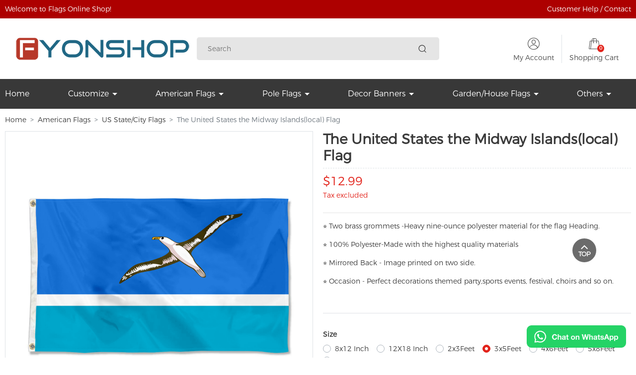

--- FILE ---
content_type: text/html; charset=utf-8
request_url: https://www.fyonshop.com/us-statecity-flags/638-the-united-states-the-midway-islandslocal-flag.html
body_size: 17124
content:
<!doctype html>
<html lang="en">

  <head>
    
      

    <meta charset="utf-8">


    <meta http-equiv="x-ua-compatible" content="ie=edge">



    <link rel="canonical" href="https://www.fyonshop.com/us-statecity-flags/638-the-united-states-the-midway-islandslocal-flag.html">

    <title>The United States the Midway Islands(local) Flag</title>
    <meta name="description" content="⭐ Two brass grommets -Heavy nine-ounce polyester material for the flag Heading.
⭐ 100% Polyester-Made with the highest quality materials 
⭐ Mirrored Back - Image printed on two side.
⭐ Occasion - Perfect decorations themed party,sports events, festival, choirs and so on.
">
    <meta name="keywords" content="">
            <link rel="canonical" href="https://www.fyonshop.com/us-statecity-flags/638-the-united-states-the-midway-islandslocal-flag.html">
    
            

        
<meta property="og:title" content="The United States the Midway Islands(local) Flag"/>
<meta property="og:description" content="⭐ Two brass grommets -Heavy nine-ounce polyester material for the flag Heading.
⭐ 100% Polyester-Made with the highest quality materials 
⭐ Mirrored Back - Image printed on two side.
⭐ Occasion - Perfect decorations themed party,sports events, festival, choirs and so on.
"/>
<meta property="og:type" content="website"/>
<meta property="og:url" content="https://www.fyonshop.com/us-statecity-flags/638-the-united-states-the-midway-islandslocal-flag.html"/>
<meta property="og:site_name" content="Fyon Flags Online Shop "/>
<meta property="og:image" content="https://www.fyonshop.com/img/full-send-flag-logo-1653385071.jpg"/>

<script type="application/ld+json">
{
    "@context" : "http://schema.org",
    "@type" : "Organization",
    "name" : "Fyon Flags Online Shop ",
    "url" : "https://www.fyonshop.com/",
    "logo" : {
        "@type":"ImageObject",
        "url":"https://www.fyonshop.com/img/full-send-flag-logo-1653385071.jpg"
    }
}

</script>

<script type="application/ld+json">
{
    "@context":"http://schema.org",
    "@type":"WebPage",
    "isPartOf": {
        "@type":"WebSite",
        "url":  "https://www.fyonshop.com/",
        "name": "Fyon Flags Online Shop "
    },
    "name": "The United States the Midway Islands(local) Flag",
    "url":  "https://www.fyonshop.com/us-statecity-flags/638-the-united-states-the-midway-islandslocal-flag.html"
}


</script>
    <script type="application/ld+json">
    {
    "@context": "http://schema.org/",
    "@type": "Product",
    "name": "The United States the Midway Islands(local) Flag",
    "description": "⭐ Two brass grommets -Heavy nine-ounce polyester material for the flag Heading.
⭐ 100% Polyester-Made with the highest quality materials 
⭐ Mirrored Back - Image printed on two side.
⭐ Occasion - Perfect decorations themed party,sports events, festival, choirs and so on.
",
    "sku": "BT2022041928",
    "category": "US State/City Flags",
        "image" :"https://s.fyonshop.com/250x250/fyonshop/img/p/1653/the-united-states-the-midway-islandslocal-flag.jpg",    "mpn": "BT2022041928",
    "brand": {
        "@type": "Brand",
        "name": "Fyon Flags Online Shop "
    },
            "aggregateRating": {
            "@type": "AggregateRating",
            "ratingValue": "5",
            "reviewCount": "1"
        },
    "review": {
        "@type": "Review",
        "author": {
          "@type" : "Person",
          "name" : "Customer"
        },
        "reviewRating": {
          "@type": "Rating",
          "ratingValue": "5",
          "bestRating": "5"
        }
      },
                "offers": {
        "@type": "Offer",
        "priceCurrency": "USD",
        "name": "The United States the Midway Islands(local) Flag",
        "price": "12.99",
        "url": "https://www.fyonshop.com/us-statecity-flags/638-1911-the-united-states-the-midway-islandslocal-flag.html#/41-size-3x5feet",
        "priceValidUntil": "2026-02-01",
                "image": ["https://s.fyonshop.com/800x800/fyonshop/img/p/1653/the-united-states-the-midway-islandslocal-flag.jpg","https://s.fyonshop.com/800x800/fyonshop/img/p/1654/the-united-states-the-midway-islandslocal-flag.jpg","https://s.fyonshop.com/800x800/fyonshop/img/p/1655/the-united-states-the-midway-islandslocal-flag.jpg","https://s.fyonshop.com/800x800/fyonshop/img/p/1656/the-united-states-the-midway-islandslocal-flag.jpg","https://s.fyonshop.com/800x800/fyonshop/img/p/1657/the-united-states-the-midway-islandslocal-flag.jpg"],
                
                        "availability": "http://schema.org/InStock",
        "seller": {
            "@type": "Organization",
            "name": "Fyon Flags Online Shop "
        }
    }

}


    </script>

    



    <meta name="viewport" content="width=device-width, initial-scale=1, shrink-to-fit=no">



    <link rel="icon" type="image/vnd.microsoft.icon" href="/img/favicon.ico?1653550055">
    <link rel="shortcut icon" type="image/x-icon" href="/img/favicon.ico?1653550055">



      <link rel="stylesheet" href="https://www.fyonshop.com/themes/flag/assets/cache/theme-053917302.css" type="text/css" media="all">




    

<script type="text/javascript">
      var ajax_comment_action_url = "https:\/\/www.fyonshop.com\/module\/ftcommentpro\/ProductComments";
        var ajax_comment_url = "https:\/\/www.fyonshop.com\/module\/ftcommentpro\/WriteFtComment";
        var ap_list_functions = [];
        var attach_imgs = [];
        var btn_continue = "Review Next";
        var btn_home = "Back Home";
        var comment_char_least = 1;
        var content_is_null = "Please enter a comment with more than 1 characters";
        var current_url = "https:\/\/www.fyonshop.com\/module\/ftcommentpro\/ProductComments?action=GetCommentPage&ajax=1&id_product=638";
        var display_content_id = "product-comment-content";
        var erro_file_limit = "max allow 5 files";
        var erro_file_max = "The file exceeds the maximum allowed size of 5 MB";
        var erro_file_type = "File type not allowed";
        var error_liked = " You already liked this comment";
        var error_rate = "please chose a rate";
        var error_reply_empty = "reply content is empty";
        var error_tag = "please chose or input a tag!";
        var error_title = "error";
        var file_limit = 5;
        var isMobile = false;
        var limit_file_szie = 5242880;
        var need_verify_msg = " After the administrator approves, your reply will be displayed";
        var pixel_too_small = "Upload failed, File resolution too low. Please upload an image with minimum 500px resolution.";
        var prestashop = {"cart":{"products":[],"totals":{"total":{"type":"total","label":"Total","amount":0,"value":"$0.00"},"total_including_tax":{"type":"total","label":"Total (tax incl.)","amount":0,"value":"$0.00"},"total_excluding_tax":{"type":"total","label":"Total (tax excl.)","amount":0,"value":"$0.00"}},"subtotals":{"products":{"type":"products","label":"Subtotal","amount":0,"value":"$0.00"},"discounts":null,"shipping":{"type":"shipping","label":"Shipping","amount":0,"value":"Free"},"tax":{"type":"tax","label":"Taxes","amount":0,"value":"$0.00"}},"products_count":0,"summary_string":"0 items","vouchers":{"allowed":1,"added":[]},"discounts":[],"minimalPurchase":0,"minimalPurchaseRequired":""},"currency":{"name":"US Dollar","iso_code":"USD","iso_code_num":"840","sign":"$"},"customer":{"lastname":null,"firstname":null,"email":null,"birthday":null,"newsletter":null,"newsletter_date_add":null,"optin":null,"website":null,"company":null,"siret":null,"ape":null,"is_logged":false,"gender":{"type":null,"name":null},"addresses":[]},"language":{"name":"English (English)","iso_code":"en","locale":"en-US","language_code":"en-us","is_rtl":"0","date_format_lite":"m\/d\/Y","date_format_full":"m\/d\/Y H:i:s","id":1},"page":{"title":"","canonical":null,"meta":{"title":"The United States the Midway Islands(local) Flag","description":"\u2b50 Two brass grommets -Heavy nine-ounce polyester material for the flag Heading.\n\u2b50 100% Polyester-Made with the highest quality materials \n\u2b50 Mirrored Back - Image printed on two side.\n\u2b50 Occasion - Perfect decorations themed party,sports events, festival, choirs and so on.\n","keywords":"","robots":"index"},"page_name":"product","body_classes":{"lang-en":true,"lang-rtl":false,"country-US":true,"currency-USD":true,"layout-full-width":true,"page-product":true,"tax-display-enabled":true,"product-id-638":true,"product-The United States the Midway Islands(local) Flag":true,"product-id-category-32":true,"product-id-manufacturer-0":true,"product-id-supplier-0":true,"product-available-for-order":true},"admin_notifications":[]},"shop":{"name":"Fyon Flags Online Shop ","logo":"\/img\/full-send-flag-logo-1653385071.jpg","stores_icon":"\/img\/full-send-flag-logo_stores-icon-16508771661.png","favicon":"\/img\/favicon.ico"},"urls":{"base_url":"https:\/\/www.fyonshop.com\/","current_url":"https:\/\/www.fyonshop.com\/us-statecity-flags\/638-the-united-states-the-midway-islandslocal-flag.html","shop_domain_url":"https:\/\/www.fyonshop.com","mobile_url":"https:\/\/www.fyonshop.com\/h5\/pages\/product\/detail?id_product=638","img_ps_url":"https:\/\/www.fyonshop.com\/img\/","img_cat_url":"https:\/\/www.fyonshop.com\/img\/c\/","img_lang_url":"https:\/\/www.fyonshop.com\/img\/l\/","img_prod_url":"https:\/\/www.fyonshop.com\/img\/p\/","img_manu_url":"https:\/\/www.fyonshop.com\/img\/m\/","img_sup_url":"https:\/\/www.fyonshop.com\/img\/su\/","img_ship_url":"https:\/\/www.fyonshop.com\/img\/s\/","img_store_url":"https:\/\/www.fyonshop.com\/img\/st\/","img_col_url":"https:\/\/www.fyonshop.com\/img\/co\/","img_url":"https:\/\/www.fyonshop.com\/themes\/flag\/assets\/img\/","css_url":"https:\/\/www.fyonshop.com\/themes\/flag\/assets\/css\/","js_url":"https:\/\/www.fyonshop.com\/themes\/flag\/assets\/js\/","pic_url":"https:\/\/www.fyonshop.com\/upload\/","pages":{"address":"https:\/\/www.fyonshop.com\/address","addresses":"https:\/\/www.fyonshop.com\/addresses","authentication":"https:\/\/www.fyonshop.com\/login","cart":"https:\/\/www.fyonshop.com\/cart","category":"https:\/\/www.fyonshop.com\/cc_cc","cms":"https:\/\/www.fyonshop.com\/cms","contact":"https:\/\/www.fyonshop.com\/contact-us","discount":"https:\/\/www.fyonshop.com\/discount","guest_tracking":"https:\/\/www.fyonshop.com\/guest-tracking","history":"https:\/\/www.fyonshop.com\/order-history","identity":"https:\/\/www.fyonshop.com\/identity","index":"https:\/\/www.fyonshop.com\/","my_account":"https:\/\/www.fyonshop.com\/my-account","order_confirmation":"https:\/\/www.fyonshop.com\/order-confirmation","order_detail":"https:\/\/www.fyonshop.com\/order-detail","order_follow":"https:\/\/www.fyonshop.com\/order-follow","order":"https:\/\/www.fyonshop.com\/order","order_return":"https:\/\/www.fyonshop.com\/index.php?controller=order-return","order_slip":"https:\/\/www.fyonshop.com\/credit-slip","pagenotfound":"https:\/\/www.fyonshop.com\/page-not-found","password":"https:\/\/www.fyonshop.com\/password-recovery","pdf_invoice":"https:\/\/www.fyonshop.com\/index.php?controller=pdf-invoice","pdf_order_return":"https:\/\/www.fyonshop.com\/index.php?controller=pdf-order-return","pdf_order_slip":"https:\/\/www.fyonshop.com\/index.php?controller=pdf-order-slip","prices_drop":"https:\/\/www.fyonshop.com\/prices-drop","product":"https:\/\/www.fyonshop.com\/product","search":"https:\/\/www.fyonshop.com\/search","sitemap":"https:\/\/www.fyonshop.com\/sitemap","stores":"https:\/\/www.fyonshop.com\/stores","supplier":"https:\/\/www.fyonshop.com\/supplier","register":"https:\/\/www.fyonshop.com\/login?create_account=1","order_login":"https:\/\/www.fyonshop.com\/order?login=1"},"alternative_langs":{"en-us":"https:\/\/www.fyonshop.com\/us-statecity-flags\/638-the-united-states-the-midway-islandslocal-flag.html"},"theme_assets":"\/themes\/flag\/assets\/","actions":{"logout":"https:\/\/www.fyonshop.com\/?mylogout="},"no_picture_image":{"bySize":{"small_default":{"url":"https:\/\/s.fyonshop.com\/98x98\/fyonshop\/img\/p\/en.jpg","width":98,"height":98},"cart_default":{"url":"https:\/\/s.fyonshop.com\/125x125\/fyonshop\/img\/p\/en.jpg","width":125,"height":125},"mb_home":{"url":"https:\/\/s.fyonshop.com\/188x188\/fyonshop\/img\/p\/en.jpg","width":188,"height":188},"home_default":{"url":"https:\/\/s.fyonshop.com\/250x250\/fyonshop\/img\/p\/en.jpg","width":250,"height":250},"medium_default":{"url":"https:\/\/s.fyonshop.com\/450x450\/fyonshop\/img\/p\/en.jpg","width":450,"height":450},"large_default":{"url":"https:\/\/s.fyonshop.com\/800x800\/fyonshop\/img\/p\/en.jpg","width":800,"height":800}},"small":{"url":"https:\/\/s.fyonshop.com\/98x98\/fyonshop\/img\/p\/en.jpg","width":98,"height":98},"medium":{"url":"https:\/\/s.fyonshop.com\/250x250\/fyonshop\/img\/p\/en.jpg","width":250,"height":250},"large":{"url":"https:\/\/s.fyonshop.com\/800x800\/fyonshop\/img\/p\/en.jpg","width":800,"height":800},"legend":""}},"configuration":{"display_taxes_label":true,"display_prices_tax_incl":false,"is_catalog":false,"show_prices":true,"opt_in":{"partner":false},"quantity_discount":{"type":"price","label":"Price"},"voucher_enabled":1,"return_enabled":0},"field_required":[],"breadcrumb":{"links":[{"title":"Home","url":"https:\/\/www.fyonshop.com\/"},{"title":"American Flags","url":"https:\/\/www.fyonshop.com\/52-american-flags"},{"title":"US State\/City Flags","url":"https:\/\/www.fyonshop.com\/32-us-statecity-flags"},{"title":"The United States the Midway Islands(local) Flag","url":"https:\/\/www.fyonshop.com\/us-statecity-flags\/638-1905-the-united-states-the-midway-islandslocal-flag.html#\/size-8x12_inch"}],"count":4},"link":{"protocol_link":"https:\/\/","protocol_content":"https:\/\/"},"time":1768698998,"static_token":"cc8a1d6c62ccebc5262d174f4e060f69","token":"47f0f4b9c1c44fc349a17a533fbe3d10","mobile":false};
        var psemailsubscription_subscription = "https:\/\/www.fyonshop.com\/module\/ps_emailsubscription\/subscription";
        var score_is_null = "Please select a score";
        var success_info = "Your comment is submit!";
        var success_liked = "liked success";
        var success_reply = "your reply is success";
        var success_title = "comment success";
        var title_is_null = "Please enter comment title";
        var write_comment_url = "https:\/\/www.fyonshop.com\/module\/ftcommentpro\/WriteFtComment";
      </script>


    <script type="text/javascript">
    var text_delete_confirm='Are you sure you want to delete?';
    var text_warn_title='Waring';
    var text_error_title='Error';
    var warn_cancel_btn='Cancel';
    var warn_confirm_btn='Confirm';
    var custom_info_submit_success='custom info submit success';
    var custom_file_empty = 'Please select the picture first';
    var dialog_confirm_success = 'OK';
</script>



    <script type="text/javascript">
	
	var FancyboxI18nClose = "Close";
	var FancyboxI18nNext = "Next";
	var FancyboxI18nPrev = "Previous";
	var current_link = "http://www.fyonshop.com/";		
	var currentURL = window.location;
	currentURL = String(currentURL);
	currentURL = currentURL.replace("https://","").replace("http://","").replace("www.","").replace( /#\w*/, "" );
	current_link = current_link.replace("https://","").replace("http://","").replace("www.","");
	var text_warning_select_txt = "Please select One to remove?";
	var text_confirm_remove_txt = "Are you sure to remove footer row?";
	var close_bt_txt = "Close";
	var list_menu = [];
	var list_menu_tmp = {};
	var list_tab = [];
	var isHomeMenu = 0;
	
</script>




    
      
            <script type="text/javascript" src="https://www.fyonshop.com/themes/flag/assets/cache/bottom-727035301.js" ></script>
  <script type="text/javascript" src="https://www.fyonshop.com/themes/flag/assets/js/plugins/laydate.js" ></script>
  <script type="text/javascript" src="https://www.fyonshop.com/themes/flag/assets/js/plugins/layer.js" ></script>
  <script type="text/javascript" src="https://www.fyonshop.com/themes/flag/assets/js/plugins/lazysizes.min.js" ></script>




      
  </head>

  <body id="product" class="lang-en country-us currency-usd layout-full-width page-product tax-display-enabled product-id-638 product-the-united-states-the-midway-islands-local-flag product-id-category-32 product-id-manufacturer-0 product-id-supplier-0 product-available-for-order ">

    
      
    


      
              

      <header id="flage-top" class="l-header w-100">
        
          
  <div class="header-banner color-white flex-justify-space index-theme-background-color">
    <!-- @file modules\ft_pagebuilder\views\templates\hook\ApRow -->
    
                <div class="container" >
        <div            class="row no-gutters align-items-center py-2 ApRow  "
                                        >
                                            <!-- @file modules\ft_pagebuilder\views\templates\hook\ApColumn -->
    <div            class="col-xl-6 col-md-6 col-12 flage-top-bar-1 d-block ApColumn "
                >
                                    <!-- @file modules\ft_pagebuilder\views\templates\hook\ApGeneral -->

    <div             class="block ApRawHtml">

                                    <div>Welcome to Flags Online Shop! </div>            </div>

            </div>
<!-- @file modules\ft_pagebuilder\views\templates\hook\ApColumn -->
    <div            class="col-xl-7 col-md-6 col-12 d-none ApColumn "
                >
                                    
            </div>
<!-- @file modules\ft_pagebuilder\views\templates\hook\ApColumn -->
    <div            class="col-xl-6 col-md-6 col-6 text-right d-none d-md-block ApColumn "
                >
                                    <!-- @file modules\ft_pagebuilder\views\templates\hook\ApGeneral -->
<div     class="block ApHtml">

                    <div class="block_content"><p><a href="/contact-us">Customer Help / Contact</a></p></div>
    
</div>
            </div>
            </div>
            </div>
    
  </div>


  <nav class="navbar-flage w-100">
    <!-- @file modules\ft_pagebuilder\views\templates\hook\ApRow -->
    
                <div class="container-fluid px-0 py-3"  style="background: #ffffff repeat;">
        <div            class="d-flex container align-items-center ApRow  has-bg bg-boxed"
                        data-bg=" #ffffff repeat"                >
                                            <!-- @file modules\ft_pagebuilder\views\templates\hook\ApColumn -->
    <div            class="col-xl-3 col-md-3 col-3  ApColumn "
                >
                                    <!-- @file modules\ft_pagebuilder\views\templates\hook\ApGenCode -->

	 <a href="https://www.fyonshop.com/" TITLE="Fyon Flags Online Shop " class="navbar-brand ml-3 ml-lg-0">     <img class="logo img-responsive mx-md-0 mx-auto" src="/img/full-send-flag-logo-1653385071.jpg" alt="Fyon Flags Online Shop "></a>

            </div>
<!-- @file modules\ft_pagebuilder\views\templates\hook\ApColumn -->
    <div            class="col-xl-6 col-md-6 col-6 justify-content-center ApColumn "
                >
                                    <!-- @file modules\ft_pagebuilder\views\templates\hook\ApModule -->


<div id="search_widget" class="d-flex justify-content-center" data-search-controller-url="//www.fyonshop.com/search">
    <form method="get" class="my-2 my-lg-0 rounded-lg search-box flex-align-center flex-justify-space"
          action="//www.fyonshop.com/search">
        <input type="hidden" name="controller" value="search">
        <div class="flex-1">
            <input type="text" name="s" value="" class="ui-autocomplete-input w-100"
                   autocomplete="off" placeholder="Search" aria-label="Search">
        </div>
        <button type="submit"><i class="iconfont icon-search" style="color:#666"></i></button>
    </form>
</div>

            </div>
<!-- @file modules\ft_pagebuilder\views\templates\hook\ApColumn -->
    <div id="header-userinfo"            class="col-xl-3 col-md-6 col-6 d-flex justify-content-end align-items-center ApColumn "
                >
                                    <!-- @file modules\ft_pagebuilder\views\templates\hook\ApModule -->

<div class="user-info text-center item-top">
            <a href="https://www.fyonshop.com/my-account" target="_blank"><i class="iconfont icon-user font-size-24"></i></a>
        <div class="d-none d-md-block">
            <a href="https://www.fyonshop.com/my-account" target="_blank">My Account</a>
        </div>
    </div><!-- @file modules\ft_pagebuilder\views\templates\hook\ApModule -->

<div id="blockcart-wrapper" class="item-top">
    <div class="blockcart cart-preview" data-refresh-url="//www.fyonshop.com/module/ps_shoppingcart/ajax" data-token="cc8a1d6c62ccebc5262d174f4e060f69">
        <a href="//www.fyonshop.com/cart?action=show" class="text-center d-block">
            <i class="iconfont icon-shopping-bag4 font-size-24 position-relative">
                <span class="badge badge-danger rounded-circle cart-product-totals">0 </span>
            </i>
            <div class="d-none d-md-block">Shopping Cart</div>
        </a>
    </div>
</div>



            </div>
            </div>
            </div>
    <!-- @file modules\ft_pagebuilder\views\templates\hook\ApRow -->
    
                <div class="container-fluid"  style="background: no-repeat;">
        <div            class="container p-0 ApRow  has-bg bg-boxed"
                        data-bg=" no-repeat"                >
                                            <!-- @file modules\ft_pagebuilder\views\templates\hook\ApColumn -->
    <div            class="col-xl-12 col-md-11 col-11 align-items-center justify-content-between no-gutters px-0 ApColumn "
                >
                                    <!-- @file modules\ft_pagebuilder\views\templates\hook\ApSlideShow -->
<div id="memgamenu-form_5171031514593297" class="ApMegamenu h-100">
				<ul class="nav navbar-nav megamenu horizontal"><li class="nav-item   " ><a href="https://www.fyonshop.com/" target="_self" class="nav-link has-category"><span class="menu-title">Home</span></a></li><li class="nav-item  parent dropdown   " ><a href="https://www.fyonshop.com/28-custom-flags" class="nav-link has-category" target="_self"><span class="menu-title">Customize</span></a><div class="dropdown-sub dropdown-menu"  ><div class="dropdown-menu-inner"><div class="row"><div class="mega-col col-md-12" > <div class="mega-col-inner "><div class="leo-widget"><div class="widget-subcategories">
		<div class="widget-inner">
					<div class="menu-title">
				<a href="https://www.fyonshop.com/28-custom-flags" title="Custom Flags" class="img">
					Custom Flags 
				</a>
			</div>

			<div class="menu-list-group">
								<div class="menu-group-item " >
					<a href="https://www.fyonshop.com/76-custom-blank-flags" title="Custom Blank Flags" class="img">
						Custom Blank Flags
					</a>
								</div>
						<div class="menu-group-item " >
					<a href="https://www.fyonshop.com/74-custom-festival-flags" title="Custom Festival Flags" class="img">
						Custom Festival Flags
					</a>
								</div>
						<div class="menu-group-item " >
					<a href="https://www.fyonshop.com/75-custom-guidon-banner" title="Custom Guidon Banner" class="img">
						Custom Guidon Banner
					</a>
								</div>
					</div>
			</div>
</div>
 </div></div></div></div></div></div></li><li class="nav-item  parent dropdown aligned-left  " ><a href="https://www.fyonshop.com/52-american-flags" class="nav-link has-category" target="_self"><span class="menu-title">American Flags</span></a><div class="dropdown-sub dropdown-menu"  style="width:300px" ><div class="dropdown-menu-inner"><div class="row"><div class="mega-col col-md-12" > <div class="mega-col-inner "><div class="leo-widget"><div class="widget-subcategories">
		<div class="widget-inner">
					<div class="menu-title">
				<a href="https://www.fyonshop.com/52-american-flags" title="American Flags" class="img">
					American Flags 
				</a>
			</div>

			<div class="menu-list-group">
								<div class="menu-group-item " >
					<a href="https://www.fyonshop.com/31-us-historical-flags" title="US Historical Flags" class="img">
						US Historical Flags
					</a>
								</div>
						<div class="menu-group-item item-has-children" >
					<a href="https://www.fyonshop.com/32-us-statecity-flags" title="US State/City Flags" class="img">
						US State/City Flags
					</a>
										<div class="menu-group-item-children-list">
						<div class="d-flex ">
																											<div class="d-block ">
														<div class="menu-group-item-children ml-2">
								<a href="https://www.fyonshop.com/125-alabama" title="Alabama" class="img">
									Alabama
								</a>
							</div>

																					<div class="menu-group-item-children ml-2">
								<a href="https://www.fyonshop.com/126-alaska" title="Alaska" class="img">
									Alaska
								</a>
							</div>

																					<div class="menu-group-item-children ml-2">
								<a href="https://www.fyonshop.com/127-arizona" title="Arizona" class="img">
									Arizona
								</a>
							</div>

																					<div class="menu-group-item-children ml-2">
								<a href="https://www.fyonshop.com/128-arkansas" title="Arkansas" class="img">
									Arkansas
								</a>
							</div>

																					<div class="menu-group-item-children ml-2">
								<a href="https://www.fyonshop.com/129-california" title="California" class="img">
									California
								</a>
							</div>

																					<div class="menu-group-item-children ml-2">
								<a href="https://www.fyonshop.com/130-colorado" title="Colorado" class="img">
									Colorado
								</a>
							</div>

																					<div class="menu-group-item-children ml-2">
								<a href="https://www.fyonshop.com/131-connecticut" title="Connecticut" class="img">
									Connecticut
								</a>
							</div>

																					<div class="menu-group-item-children ml-2">
								<a href="https://www.fyonshop.com/132-delaware" title="Delaware" class="img">
									Delaware
								</a>
							</div>

																					<div class="menu-group-item-children ml-2">
								<a href="https://www.fyonshop.com/133-florida" title="Florida" class="img">
									Florida
								</a>
							</div>

																					<div class="menu-group-item-children ml-2">
								<a href="https://www.fyonshop.com/134-georgia" title="Georgia" class="img">
									Georgia
								</a>
							</div>

																											</div>
												<div class="d-block ml-2">
														<div class="menu-group-item-children ml-2">
								<a href="https://www.fyonshop.com/135-hawaii" title="Hawaii" class="img">
									Hawaii
								</a>
							</div>

																					<div class="menu-group-item-children ml-2">
								<a href="https://www.fyonshop.com/136-idaho" title="Idaho" class="img">
									Idaho
								</a>
							</div>

																					<div class="menu-group-item-children ml-2">
								<a href="https://www.fyonshop.com/137-illinois" title="Illinois" class="img">
									Illinois
								</a>
							</div>

																					<div class="menu-group-item-children ml-2">
								<a href="https://www.fyonshop.com/138-indiana" title="Indiana" class="img">
									Indiana
								</a>
							</div>

																					<div class="menu-group-item-children ml-2">
								<a href="https://www.fyonshop.com/139-iowa" title="Iowa" class="img">
									Iowa
								</a>
							</div>

																					<div class="menu-group-item-children ml-2">
								<a href="https://www.fyonshop.com/140-kansas" title="Kansas" class="img">
									Kansas
								</a>
							</div>

																					<div class="menu-group-item-children ml-2">
								<a href="https://www.fyonshop.com/141-kentucky" title="Kentucky" class="img">
									Kentucky
								</a>
							</div>

																					<div class="menu-group-item-children ml-2">
								<a href="https://www.fyonshop.com/142-louisiana" title="Louisiana" class="img">
									Louisiana
								</a>
							</div>

																					<div class="menu-group-item-children ml-2">
								<a href="https://www.fyonshop.com/143-maine" title="Maine" class="img">
									Maine
								</a>
							</div>

																					<div class="menu-group-item-children ml-2">
								<a href="https://www.fyonshop.com/144-maryland" title="Maryland" class="img">
									Maryland
								</a>
							</div>

																											</div>
												<div class="d-block ml-2">
														<div class="menu-group-item-children ml-2">
								<a href="https://www.fyonshop.com/145-massachusetts" title="Massachusetts" class="img">
									Massachusetts
								</a>
							</div>

																					<div class="menu-group-item-children ml-2">
								<a href="https://www.fyonshop.com/146-michigan" title="Michigan" class="img">
									Michigan
								</a>
							</div>

																					<div class="menu-group-item-children ml-2">
								<a href="https://www.fyonshop.com/147-minnesota" title="Minnesota" class="img">
									Minnesota
								</a>
							</div>

																					<div class="menu-group-item-children ml-2">
								<a href="https://www.fyonshop.com/148-mississippi" title="Mississippi" class="img">
									Mississippi
								</a>
							</div>

																					<div class="menu-group-item-children ml-2">
								<a href="https://www.fyonshop.com/149-missouri" title="Missouri" class="img">
									Missouri
								</a>
							</div>

																					<div class="menu-group-item-children ml-2">
								<a href="https://www.fyonshop.com/150-montana" title="Montana" class="img">
									Montana
								</a>
							</div>

																					<div class="menu-group-item-children ml-2">
								<a href="https://www.fyonshop.com/151-nebraska" title="Nebraska" class="img">
									Nebraska
								</a>
							</div>

																					<div class="menu-group-item-children ml-2">
								<a href="https://www.fyonshop.com/152-nevada" title="Nevada" class="img">
									Nevada
								</a>
							</div>

																					<div class="menu-group-item-children ml-2">
								<a href="https://www.fyonshop.com/153-new-hampshire" title="New Hampshire" class="img">
									New Hampshire
								</a>
							</div>

																					<div class="menu-group-item-children ml-2">
								<a href="https://www.fyonshop.com/154-new-jersey" title="New Jersey" class="img">
									New Jersey
								</a>
							</div>

																											</div>
												<div class="d-block ml-2">
														<div class="menu-group-item-children ml-2">
								<a href="https://www.fyonshop.com/155-new-mexico" title="New Mexico" class="img">
									New Mexico
								</a>
							</div>

																					<div class="menu-group-item-children ml-2">
								<a href="https://www.fyonshop.com/156-new-york" title="New York" class="img">
									New York
								</a>
							</div>

																					<div class="menu-group-item-children ml-2">
								<a href="https://www.fyonshop.com/157-north-carolina" title="North Carolina" class="img">
									North Carolina
								</a>
							</div>

																					<div class="menu-group-item-children ml-2">
								<a href="https://www.fyonshop.com/158-north-dakota" title="North Dakota" class="img">
									North Dakota
								</a>
							</div>

																					<div class="menu-group-item-children ml-2">
								<a href="https://www.fyonshop.com/159-ohio" title="Ohio" class="img">
									Ohio
								</a>
							</div>

																					<div class="menu-group-item-children ml-2">
								<a href="https://www.fyonshop.com/160-oklahoma" title="Oklahoma" class="img">
									Oklahoma
								</a>
							</div>

																					<div class="menu-group-item-children ml-2">
								<a href="https://www.fyonshop.com/161-oregon" title="Oregon" class="img">
									Oregon
								</a>
							</div>

																					<div class="menu-group-item-children ml-2">
								<a href="https://www.fyonshop.com/162-pennsylvania" title="Pennsylvania" class="img">
									Pennsylvania
								</a>
							</div>

																					<div class="menu-group-item-children ml-2">
								<a href="https://www.fyonshop.com/163-rhode-island" title="Rhode Island" class="img">
									Rhode Island
								</a>
							</div>

																					<div class="menu-group-item-children ml-2">
								<a href="https://www.fyonshop.com/164-south-carolina" title="South Carolina" class="img">
									South Carolina
								</a>
							</div>

																											</div>
												<div class="d-block ml-2">
														<div class="menu-group-item-children ml-2">
								<a href="https://www.fyonshop.com/165-south-dakota" title="South Dakota" class="img">
									South Dakota
								</a>
							</div>

																					<div class="menu-group-item-children ml-2">
								<a href="https://www.fyonshop.com/166-tennessee" title="Tennessee" class="img">
									Tennessee
								</a>
							</div>

																					<div class="menu-group-item-children ml-2">
								<a href="https://www.fyonshop.com/167-texas" title="Texas" class="img">
									Texas
								</a>
							</div>

																					<div class="menu-group-item-children ml-2">
								<a href="https://www.fyonshop.com/168-utah" title="Utah" class="img">
									Utah
								</a>
							</div>

																					<div class="menu-group-item-children ml-2">
								<a href="https://www.fyonshop.com/169-vermont" title="Vermont" class="img">
									Vermont
								</a>
							</div>

																					<div class="menu-group-item-children ml-2">
								<a href="https://www.fyonshop.com/170-virginia" title="Virginia" class="img">
									Virginia
								</a>
							</div>

																					<div class="menu-group-item-children ml-2">
								<a href="https://www.fyonshop.com/171-washington" title="Washington" class="img">
									Washington
								</a>
							</div>

																					<div class="menu-group-item-children ml-2">
								<a href="https://www.fyonshop.com/172-west-virginia" title="West Virginia" class="img">
									West Virginia
								</a>
							</div>

																					<div class="menu-group-item-children ml-2">
								<a href="https://www.fyonshop.com/173-wisconsin" title="Wisconsin" class="img">
									Wisconsin
								</a>
							</div>

																					<div class="menu-group-item-children ml-2">
								<a href="https://www.fyonshop.com/174-wyoming" title="Wyoming" class="img">
									Wyoming
								</a>
							</div>

																											</div>
												<div class="d-block ml-2">
														<div class="menu-group-item-children ml-2">
								<a href="https://www.fyonshop.com/175-columbia" title="Columbia" class="img">
									Columbia
								</a>
							</div>

																					<div class="menu-group-item-children ml-2">
								<a href="https://www.fyonshop.com/177-puerto-rico" title="Puerto Rico" class="img">
									Puerto Rico
								</a>
							</div>

																					<div class="menu-group-item-children ml-2">
								<a href="https://www.fyonshop.com/178-other-islands" title="Other Islands" class="img">
									Other Islands
								</a>
							</div>

													</div>
					</div>
				</div>
							</div>
						<div class="menu-group-item item-has-children" >
					<a href="https://www.fyonshop.com/33-us-military-flags" title="US Military Flags" class="img">
						US Military Flags
					</a>
										<div class="menu-group-item-children-list">
						<div class="d-flex ">
																											<div class="d-block ">
														<div class="menu-group-item-children ml-2">
								<a href="https://www.fyonshop.com/81-army" title="Army" class="img">
									Army
								</a>
							</div>

																					<div class="menu-group-item-children ml-2">
								<a href="https://www.fyonshop.com/82-marines" title="Marines" class="img">
									Marines
								</a>
							</div>

																					<div class="menu-group-item-children ml-2">
								<a href="https://www.fyonshop.com/83-navy" title="Navy" class="img">
									Navy
								</a>
							</div>

																					<div class="menu-group-item-children ml-2">
								<a href="https://www.fyonshop.com/84-air-force" title="Air Force" class="img">
									Air Force
								</a>
							</div>

																					<div class="menu-group-item-children ml-2">
								<a href="https://www.fyonshop.com/85-coast-guard" title="Coast Guard" class="img">
									Coast Guard
								</a>
							</div>

																					<div class="menu-group-item-children ml-2">
								<a href="https://www.fyonshop.com/86-space-force" title="Space Force" class="img">
									Space Force
								</a>
							</div>

													</div>
					</div>
				</div>
							</div>
						<div class="menu-group-item item-has-children" >
					<a href="https://www.fyonshop.com/91-us-sectors-flags" title="US Sectors Flags" class="img">
						US Sectors Flags
					</a>
										<div class="menu-group-item-children-list">
						<div class="d-flex ">
																											<div class="d-block ">
														<div class="menu-group-item-children ml-2">
								<a href="https://www.fyonshop.com/102-firefighter" title="Firefighter" class="img">
									Firefighter
								</a>
							</div>

																					<div class="menu-group-item-children ml-2">
								<a href="https://www.fyonshop.com/104-police" title="Police" class="img">
									Police
								</a>
							</div>

																					<div class="menu-group-item-children ml-2">
								<a href="https://www.fyonshop.com/103-nurse" title="Nurse" class="img">
									Nurse
								</a>
							</div>

																					<div class="menu-group-item-children ml-2">
								<a href="https://www.fyonshop.com/105-emt" title="EMT" class="img">
									EMT
								</a>
							</div>

																					<div class="menu-group-item-children ml-2">
								<a href="https://www.fyonshop.com/221-ems" title="EMS" class="img">
									EMS
								</a>
							</div>

																					<div class="menu-group-item-children ml-2">
								<a href="https://www.fyonshop.com/106-other-sectors" title="Other Sectors" class="img">
									Other Sectors
								</a>
							</div>

													</div>
					</div>
				</div>
							</div>
						<div class="menu-group-item item-has-children" >
					<a href="https://www.fyonshop.com/78-us-political-flags" title="US Political Flags" class="img">
						US Political Flags
					</a>
										<div class="menu-group-item-children-list">
						<div class="d-flex ">
																											<div class="d-block ">
														<div class="menu-group-item-children ml-2">
								<a href="https://www.fyonshop.com/108-trump" title="Trump" class="img">
									Trump
								</a>
							</div>

																					<div class="menu-group-item-children ml-2">
								<a href="https://www.fyonshop.com/109-biden" title="Biden" class="img">
									Biden
								</a>
							</div>

																					<div class="menu-group-item-children ml-2">
								<a href="https://www.fyonshop.com/110-obama" title="Obama" class="img">
									Obama
								</a>
							</div>

																					<div class="menu-group-item-children ml-2">
								<a href="https://www.fyonshop.com/111-bernie" title="Bernie" class="img">
									Bernie
								</a>
							</div>

																					<div class="menu-group-item-children ml-2">
								<a href="https://www.fyonshop.com/112-ted-cruz" title="Ted Cruz" class="img">
									Ted Cruz
								</a>
							</div>

																					<div class="menu-group-item-children ml-2">
								<a href="https://www.fyonshop.com/181-desantis" title="Desantis" class="img">
									Desantis
								</a>
							</div>

																					<div class="menu-group-item-children ml-2">
								<a href="https://www.fyonshop.com/193-kanye-west" title="Kanye West" class="img">
									Kanye West
								</a>
							</div>

													</div>
					</div>
				</div>
							</div>
						<div class="menu-group-item item-has-children" >
					<a href="https://www.fyonshop.com/79-us-other-flags" title="US other Flags" class="img">
						US other Flags
					</a>
										<div class="menu-group-item-children-list">
						<div class="d-flex ">
																											<div class="d-block ">
														<div class="menu-group-item-children ml-2">
								<a href="https://www.fyonshop.com/200-vote" title="Vote" class="img">
									Vote
								</a>
							</div>

																					<div class="menu-group-item-children ml-2">
								<a href="https://www.fyonshop.com/204-black-lives-matter" title="Black Lives Matter" class="img">
									Black Lives Matter
								</a>
							</div>

																					<div class="menu-group-item-children ml-2">
								<a href="https://www.fyonshop.com/201-pro-life" title="Pro-Life" class="img">
									Pro-Life
								</a>
							</div>

																					<div class="menu-group-item-children ml-2">
								<a href="https://www.fyonshop.com/185-combination" title="Combination" class="img">
									Combination
								</a>
							</div>

																					<div class="menu-group-item-children ml-2">
								<a href="https://www.fyonshop.com/199-us-others" title="US others" class="img">
									US others
								</a>
							</div>

													</div>
					</div>
				</div>
							</div>
					</div>
			</div>
</div>
 </div></div></div></div></div></div></li><li class="nav-item  parent dropdown aligned-left  " ><a href="https://www.fyonshop.com/53-pole-flags" class="nav-link has-category" target="_self"><span class="menu-title">Pole Flags</span></a><div class="dropdown-sub dropdown-menu"  style="width:300px" ><div class="dropdown-menu-inner"><div class="row"><div class="mega-col col-md-12" > <div class="mega-col-inner "><div class="leo-widget"><div class="widget-subcategories">
		<div class="widget-inner">
					<div class="menu-title">
				<a href="https://www.fyonshop.com/53-pole-flags" title="Pole Flags" class="img">
					Pole Flags 
				</a>
			</div>

			<div class="menu-list-group">
								<div class="menu-group-item item-has-children" >
					<a href="https://www.fyonshop.com/208-international-pole-flags-" title="International Pole Flags" class="img">
						International Pole Flags
					</a>
										<div class="menu-group-item-children-list">
						<div class="d-flex ">
																											<div class="d-block ">
														<div class="menu-group-item-children ml-2">
								<a href="https://www.fyonshop.com/202-military-of-international-" title="Military of International" class="img">
									Military of International
								</a>
							</div>

																					<div class="menu-group-item-children ml-2">
								<a href="https://www.fyonshop.com/40-other-international" title="Other International" class="img">
									Other International
								</a>
							</div>

													</div>
					</div>
				</div>
							</div>
						<div class="menu-group-item item-has-children" >
					<a href="https://www.fyonshop.com/42-festival-pole-flags" title="Festival Pole Flags" class="img">
						Festival Pole Flags
					</a>
										<div class="menu-group-item-children-list">
						<div class="d-flex ">
																											<div class="d-block ">
														<div class="menu-group-item-children ml-2">
								<a href="https://www.fyonshop.com/96-valentine-s-day" title="Valentine&#039;s Day" class="img">
									Valentine&#039;s Day
								</a>
							</div>

																					<div class="menu-group-item-children ml-2">
								<a href="https://www.fyonshop.com/113-st-patrick-s-day" title="St. Patrick&#039;s Day" class="img">
									St. Patrick&#039;s Day
								</a>
							</div>

																					<div class="menu-group-item-children ml-2">
								<a href="https://www.fyonshop.com/93-easter" title="Easter" class="img">
									Easter
								</a>
							</div>

																					<div class="menu-group-item-children ml-2">
								<a href="https://www.fyonshop.com/98-mother-s-day" title="Mother’s Day" class="img">
									Mother’s Day
								</a>
							</div>

																					<div class="menu-group-item-children ml-2">
								<a href="https://www.fyonshop.com/97-father-s-day" title="Father’s Day" class="img">
									Father’s Day
								</a>
							</div>

																					<div class="menu-group-item-children ml-2">
								<a href="https://www.fyonshop.com/212-memorial-day" title="Memorial Day" class="img">
									Memorial Day
								</a>
							</div>

																					<div class="menu-group-item-children ml-2">
								<a href="https://www.fyonshop.com/220-juneteenth" title="Juneteenth" class="img">
									Juneteenth
								</a>
							</div>

																					<div class="menu-group-item-children ml-2">
								<a href="https://www.fyonshop.com/95-independence-day" title="Independence Day" class="img">
									Independence Day
								</a>
							</div>

																					<div class="menu-group-item-children ml-2">
								<a href="https://www.fyonshop.com/124-pride-month" title="Pride Month" class="img">
									Pride Month
								</a>
							</div>

																					<div class="menu-group-item-children ml-2">
								<a href="https://www.fyonshop.com/224-labor-day" title="Labor Day" class="img">
									Labor Day
								</a>
							</div>

																											</div>
												<div class="d-block ml-2">
														<div class="menu-group-item-children ml-2">
								<a href="https://www.fyonshop.com/179-patriot-day" title="Patriot Day" class="img">
									Patriot Day
								</a>
							</div>

																					<div class="menu-group-item-children ml-2">
								<a href="https://www.fyonshop.com/99-thanksgiving" title="Thanksgiving" class="img">
									Thanksgiving
								</a>
							</div>

																					<div class="menu-group-item-children ml-2">
								<a href="https://www.fyonshop.com/123-veterans-day" title="Veterans Day" class="img">
									Veterans Day
								</a>
							</div>

																					<div class="menu-group-item-children ml-2">
								<a href="https://www.fyonshop.com/94-halloween" title="Halloween" class="img">
									Halloween
								</a>
							</div>

																					<div class="menu-group-item-children ml-2">
								<a href="https://www.fyonshop.com/92-christmas" title="Christmas" class="img">
									Christmas
								</a>
							</div>

																					<div class="menu-group-item-children ml-2">
								<a href="https://www.fyonshop.com/101-other-festival" title="Other Festival" class="img">
									Other Festival
								</a>
							</div>

													</div>
					</div>
				</div>
							</div>
						<div class="menu-group-item item-has-children" >
					<a href="https://www.fyonshop.com/211-culture-pole-flags" title="Culture Pole Flags" class="img">
						Culture Pole Flags
					</a>
										<div class="menu-group-item-children-list">
						<div class="d-flex ">
																											<div class="d-block ">
														<div class="menu-group-item-children ml-2">
								<a href="https://www.fyonshop.com/205-christian-faith" title="Christian Faith" class="img">
									Christian Faith
								</a>
							</div>

																					<div class="menu-group-item-children ml-2">
								<a href="https://www.fyonshop.com/213-hippie" title="Hippie" class="img">
									Hippie
								</a>
							</div>

																					<div class="menu-group-item-children ml-2">
								<a href="https://www.fyonshop.com/214-native-america" title="Native America" class="img">
									Native America
								</a>
							</div>

																					<div class="menu-group-item-children ml-2">
								<a href="https://www.fyonshop.com/215--irish" title="Irish" class="img">
									Irish
								</a>
							</div>

													</div>
					</div>
				</div>
							</div>
						<div class="menu-group-item item-has-children" >
					<a href="https://www.fyonshop.com/37-entertainment-pole-flags" title="Entertainment Pole Flags" class="img">
						Entertainment Pole Flags
					</a>
										<div class="menu-group-item-children-list">
						<div class="d-flex ">
																											<div class="d-block ">
														<div class="menu-group-item-children ml-2">
								<a href="https://www.fyonshop.com/183-tvmovie-pole-flags" title="TV/Movie Pole Flags" class="img">
									TV/Movie Pole Flags
								</a>
							</div>

																					<div class="menu-group-item-children ml-2">
								<a href="https://www.fyonshop.com/182-music-pole-flags" title="Music Pole Flags" class="img">
									Music Pole Flags
								</a>
							</div>

																					<div class="menu-group-item-children ml-2">
								<a href="https://www.fyonshop.com/184-cartoon-pole-flags" title="Cartoon Pole Flags" class="img">
									Cartoon Pole Flags
								</a>
							</div>

																					<div class="menu-group-item-children ml-2">
								<a href="https://www.fyonshop.com/186-game-pole-flags" title="Game Pole Flags" class="img">
									Game Pole Flags
								</a>
							</div>

													</div>
					</div>
				</div>
							</div>
						<div class="menu-group-item item-has-children" >
					<a href="https://www.fyonshop.com/39-drinks-pole-flags" title="Drinks Pole Flags" class="img">
						Drinks Pole Flags
					</a>
										<div class="menu-group-item-children-list">
						<div class="d-flex ">
																											<div class="d-block ">
														<div class="menu-group-item-children ml-2">
								<a href="https://www.fyonshop.com/195-beer" title="Beer" class="img">
									Beer
								</a>
							</div>

																					<div class="menu-group-item-children ml-2">
								<a href="https://www.fyonshop.com/196-whiskey" title="Whiskey" class="img">
									Whiskey
								</a>
							</div>

																					<div class="menu-group-item-children ml-2">
								<a href="https://www.fyonshop.com/209-wine-" title="Wine" class="img">
									Wine
								</a>
							</div>

																					<div class="menu-group-item-children ml-2">
								<a href="https://www.fyonshop.com/197-soda" title="Soda" class="img">
									Soda
								</a>
							</div>

													</div>
					</div>
				</div>
							</div>
						<div class="menu-group-item item-has-children" >
					<a href="https://www.fyonshop.com/38-vehicle-pole-flags" title="Vehicle Pole Flags" class="img">
						Vehicle Pole Flags
					</a>
										<div class="menu-group-item-children-list">
						<div class="d-flex ">
																											<div class="d-block ">
														<div class="menu-group-item-children ml-2">
								<a href="https://www.fyonshop.com/114-carracing" title="Car/Racing" class="img">
									Car/Racing
								</a>
							</div>

																					<div class="menu-group-item-children ml-2">
								<a href="https://www.fyonshop.com/115-motor" title="Motor" class="img">
									Motor
								</a>
							</div>

																					<div class="menu-group-item-children ml-2">
								<a href="https://www.fyonshop.com/116-truckertractor" title="Trucker/Tractor" class="img">
									Trucker/Tractor
								</a>
							</div>

																					<div class="menu-group-item-children ml-2">
								<a href="https://www.fyonshop.com/210-bicycle-" title="Bicycle" class="img">
									Bicycle
								</a>
							</div>

													</div>
					</div>
				</div>
							</div>
						<div class="menu-group-item item-has-children" >
					<a href="https://www.fyonshop.com/35-sports-pole-flags" title="Sports Pole Flags" class="img">
						Sports Pole Flags
					</a>
										<div class="menu-group-item-children-list">
						<div class="d-flex ">
																											<div class="d-block ">
														<div class="menu-group-item-children ml-2">
								<a href="https://www.fyonshop.com/117-football" title="Football" class="img">
									Football
								</a>
							</div>

																					<div class="menu-group-item-children ml-2">
								<a href="https://www.fyonshop.com/118-baseball" title="Baseball" class="img">
									Baseball
								</a>
							</div>

																					<div class="menu-group-item-children ml-2">
								<a href="https://www.fyonshop.com/119-basketball" title="Basketball" class="img">
									Basketball
								</a>
							</div>

																					<div class="menu-group-item-children ml-2">
								<a href="https://www.fyonshop.com/121-hockey" title="Hockey" class="img">
									Hockey
								</a>
							</div>

																					<div class="menu-group-item-children ml-2">
								<a href="https://www.fyonshop.com/122-horse-racing" title="Horse Racing" class="img">
									Horse Racing
								</a>
							</div>

																					<div class="menu-group-item-children ml-2">
								<a href="https://www.fyonshop.com/120-golf" title="Golf" class="img">
									Golf
								</a>
							</div>

													</div>
					</div>
				</div>
							</div>
						<div class="menu-group-item item-has-children" >
					<a href="https://www.fyonshop.com/216-animals-pole-flags" title="Animals Pole Flags" class="img">
						Animals Pole Flags
					</a>
										<div class="menu-group-item-children-list">
						<div class="d-flex ">
																											<div class="d-block ">
														<div class="menu-group-item-children ml-2">
								<a href="https://www.fyonshop.com/217-dog" title="Dog" class="img">
									Dog
								</a>
							</div>

																					<div class="menu-group-item-children ml-2">
								<a href="https://www.fyonshop.com/218-cat" title="Cat" class="img">
									Cat
								</a>
							</div>

																					<div class="menu-group-item-children ml-2">
								<a href="https://www.fyonshop.com/219-horse" title="Horse" class="img">
									Horse
								</a>
							</div>

													</div>
					</div>
				</div>
							</div>
						<div class="menu-group-item " >
					<a href="https://www.fyonshop.com/56-advertisement-pole-flags" title="Advertisement Pole Flags" class="img">
						Advertisement Pole Flags
					</a>
								</div>
						<div class="menu-group-item " >
					<a href="https://www.fyonshop.com/43-others-pole-flags" title="Others Pole Flags" class="img">
						Others Pole Flags
					</a>
								</div>
					</div>
			</div>
</div>
 </div></div></div></div></div></div></li><li class="nav-item  parent dropdown   " ><a href="https://www.fyonshop.com/50-decor-banners" class="nav-link has-category" target="_self"><span class="menu-title">Decor Banners</span></a><div class="dropdown-sub dropdown-menu"  ><div class="dropdown-menu-inner"><div class="row"><div class="mega-col col-md-12" > <div class="mega-col-inner "><div class="leo-widget"><div class="widget-subcategories">
		<div class="widget-inner">
					<div class="menu-title">
				<a href="https://www.fyonshop.com/50-decor-banners" title="Decor Banners" class="img">
					Decor Banners 
				</a>
			</div>

			<div class="menu-list-group">
								<div class="menu-group-item item-has-children" >
					<a href="https://www.fyonshop.com/68-entertainment-banners" title="Entertainment Banners" class="img">
						Entertainment Banners
					</a>
										<div class="menu-group-item-children-list">
						<div class="d-flex ">
																											<div class="d-block ">
														<div class="menu-group-item-children ml-2">
								<a href="https://www.fyonshop.com/187-tvmovie-banners" title="TV/Movie Banners" class="img">
									TV/Movie Banners
								</a>
							</div>

																					<div class="menu-group-item-children ml-2">
								<a href="https://www.fyonshop.com/190-music-banners" title="Music Banners" class="img">
									Music Banners
								</a>
							</div>

																					<div class="menu-group-item-children ml-2">
								<a href="https://www.fyonshop.com/188-game-banners" title="Game Banners" class="img">
									Game Banners
								</a>
							</div>

																					<div class="menu-group-item-children ml-2">
								<a href="https://www.fyonshop.com/189-cartoon-banners" title="Cartoon Banners" class="img">
									Cartoon Banners
								</a>
							</div>

																					<div class="menu-group-item-children ml-2">
								<a href="https://www.fyonshop.com/80-sport-banners" title="Sport Banners" class="img">
									Sport Banners
								</a>
							</div>

													</div>
					</div>
				</div>
							</div>
						<div class="menu-group-item " >
					<a href="https://www.fyonshop.com/67-vehicle-decor-banners" title="Vehicle Decor Banners" class="img">
						Vehicle Decor Banners
					</a>
								</div>
						<div class="menu-group-item " >
					<a href="https://www.fyonshop.com/66-fooddrink-decor-banners" title="Food&amp;Drink Decor Banners" class="img">
						Food&amp;Drink Decor Banners
					</a>
								</div>
						<div class="menu-group-item item-has-children" >
					<a href="https://www.fyonshop.com/69-event-decor-banners" title="Event Decor Banners" class="img">
						Event Decor Banners
					</a>
										<div class="menu-group-item-children-list">
						<div class="d-flex ">
																											<div class="d-block ">
														<div class="menu-group-item-children ml-2">
								<a href="https://www.fyonshop.com/194-political-banners" title="Political Banners" class="img">
									Political Banners
								</a>
							</div>

																					<div class="menu-group-item-children ml-2">
								<a href="https://www.fyonshop.com/222-festival-banner" title="Festival Banner" class="img">
									Festival Banner
								</a>
							</div>

													</div>
					</div>
				</div>
							</div>
						<div class="menu-group-item " >
					<a href="https://www.fyonshop.com/70-twitter-decor-banners" title="Twitter Decor Banners" class="img">
						Twitter Decor Banners
					</a>
								</div>
						<div class="menu-group-item " >
					<a href="https://www.fyonshop.com/77-shop-decor-banners" title="Shop Decor Banners" class="img">
						Shop Decor Banners
					</a>
								</div>
						<div class="menu-group-item item-has-children" >
					<a href="https://www.fyonshop.com/191-other-decor-banners" title="Other Decor Banners" class="img">
						Other Decor Banners
					</a>
										<div class="menu-group-item-children-list">
						<div class="d-flex ">
																											<div class="d-block ">
														<div class="menu-group-item-children ml-2">
								<a href="https://www.fyonshop.com/87-quote-banners" title="Quote Banners" class="img">
									Quote Banners
								</a>
							</div>

																					<div class="menu-group-item-children ml-2">
								<a href="https://www.fyonshop.com/192-funny-banner" title="Funny Banner" class="img">
									Funny Banner
								</a>
							</div>

													</div>
					</div>
				</div>
							</div>
					</div>
			</div>
</div>
 </div></div></div></div></div></div></li><li class="nav-item dropdown-left parent dropdown   " ><a href="https://www.fyonshop.com/198-gardenhouse-flags" class="nav-link has-category" target="_self"><span class="menu-title">Garden/House Flags</span></a><div class="dropdown-sub dropdown-menu"  ><div class="dropdown-menu-inner"><div class="row"><div class="mega-col col-md-12" > <div class="mega-col-inner "><div class="leo-widget"><div class="widget-subcategories">
		<div class="widget-inner">
					<div class="menu-title">
				<a href="https://www.fyonshop.com/198-gardenhouse-flags" title="Garden/House Flags" class="img">
					Garden/House Flags 
				</a>
			</div>

			<div class="menu-list-group">
								<div class="menu-group-item item-has-children" >
					<a href="https://www.fyonshop.com/59-holidays-gardenhouse-flags" title="Holidays Garden/House Flags" class="img">
						Holidays Garden/House Flags
					</a>
										<div class="menu-group-item-children-list">
						<div class="d-flex ">
																											<div class="d-block ">
														<div class="menu-group-item-children ml-2">
								<a href="https://www.fyonshop.com/226-independence-day" title="Independence Day" class="img">
									Independence Day
								</a>
							</div>

																					<div class="menu-group-item-children ml-2">
								<a href="https://www.fyonshop.com/227-thanksgiving" title="Thanksgiving" class="img">
									Thanksgiving
								</a>
							</div>

																					<div class="menu-group-item-children ml-2">
								<a href="https://www.fyonshop.com/228-valentine-s-day" title="Valentine&#039;s Day" class="img">
									Valentine&#039;s Day
								</a>
							</div>

																					<div class="menu-group-item-children ml-2">
								<a href="https://www.fyonshop.com/229-fathers-day" title="Fathers Day" class="img">
									Fathers Day
								</a>
							</div>

																					<div class="menu-group-item-children ml-2">
								<a href="https://www.fyonshop.com/230-labor-day" title="Labor Day" class="img">
									Labor Day
								</a>
							</div>

																					<div class="menu-group-item-children ml-2">
								<a href="https://www.fyonshop.com/231-halloween" title="Halloween" class="img">
									Halloween
								</a>
							</div>

																					<div class="menu-group-item-children ml-2">
								<a href="https://www.fyonshop.com/232-mothers-day" title="Mothers Day" class="img">
									Mothers Day
								</a>
							</div>

																					<div class="menu-group-item-children ml-2">
								<a href="https://www.fyonshop.com/233-easter" title="Easter" class="img">
									Easter
								</a>
							</div>

																					<div class="menu-group-item-children ml-2">
								<a href="https://www.fyonshop.com/225-merry-christmas" title="Merry Christmas" class="img">
									Merry Christmas
								</a>
							</div>

																					<div class="menu-group-item-children ml-2">
								<a href="https://www.fyonshop.com/246-patriot-day" title="Patriot Day" class="img">
									Patriot Day
								</a>
							</div>

																											</div>
												<div class="d-block ml-2">
														<div class="menu-group-item-children ml-2">
								<a href="https://www.fyonshop.com/247-columbus-day" title="Columbus Day" class="img">
									Columbus Day
								</a>
							</div>

																					<div class="menu-group-item-children ml-2">
								<a href="https://www.fyonshop.com/248-veterans-day" title="Veterans Day" class="img">
									Veterans Day
								</a>
							</div>

													</div>
					</div>
				</div>
							</div>
						<div class="menu-group-item item-has-children" >
					<a href="https://www.fyonshop.com/234-seasons-gardenhouse-flags" title="Seasons Garden/House Flags" class="img">
						Seasons Garden/House Flags
					</a>
										<div class="menu-group-item-children-list">
						<div class="d-flex ">
																											<div class="d-block ">
														<div class="menu-group-item-children ml-2">
								<a href="https://www.fyonshop.com/238-spring" title="Spring" class="img">
									Spring
								</a>
							</div>

																					<div class="menu-group-item-children ml-2">
								<a href="https://www.fyonshop.com/239-summer" title="Summer" class="img">
									Summer
								</a>
							</div>

																					<div class="menu-group-item-children ml-2">
								<a href="https://www.fyonshop.com/240-autumn" title="Autumn" class="img">
									Autumn
								</a>
							</div>

																					<div class="menu-group-item-children ml-2">
								<a href="https://www.fyonshop.com/241-winter" title="Winter" class="img">
									Winter
								</a>
							</div>

													</div>
					</div>
				</div>
							</div>
						<div class="menu-group-item item-has-children" >
					<a href="https://www.fyonshop.com/235-themes-gardenhouse-flags" title="Themes Garden/House Flags" class="img">
						Themes Garden/House Flags
					</a>
										<div class="menu-group-item-children-list">
						<div class="d-flex ">
																											<div class="d-block ">
														<div class="menu-group-item-children ml-2">
								<a href="https://www.fyonshop.com/237-collegiate" title="Collegiate" class="img">
									Collegiate
								</a>
							</div>

																					<div class="menu-group-item-children ml-2">
								<a href="https://www.fyonshop.com/242-birthday" title="Birthday" class="img">
									Birthday
								</a>
							</div>

																					<div class="menu-group-item-children ml-2">
								<a href="https://www.fyonshop.com/245-graduation" title="Graduation" class="img">
									Graduation
								</a>
							</div>

																					<div class="menu-group-item-children ml-2">
								<a href="https://www.fyonshop.com/244-wedding-day" title="Wedding Day" class="img">
									Wedding Day
								</a>
							</div>

																					<div class="menu-group-item-children ml-2">
								<a href="https://www.fyonshop.com/243-happy-hour" title="Happy Hour" class="img">
									Happy Hour
								</a>
							</div>

													</div>
					</div>
				</div>
							</div>
						<div class="menu-group-item " >
					<a href="https://www.fyonshop.com/236-monogram-gardenhouse-flags" title="Monogram Garden/House Flags" class="img">
						Monogram Garden/House Flags
					</a>
								</div>
					</div>
			</div>
</div>
 </div></div></div></div></div></div></li><li class="nav-item dropdown-left parent dropdown   " ><a href="https://www.fyonshop.com/57-others" class="nav-link has-category" target="_self"><span class="menu-title">Others</span></a><div class="dropdown-sub dropdown-menu"  ><div class="dropdown-menu-inner"><div class="row"><div class="mega-col col-md-12" > <div class="mega-col-inner "><div class="leo-widget"><div class="widget-subcategories">
		<div class="widget-inner">
					<div class="menu-title">
				<a href="https://www.fyonshop.com/57-others" title="Others" class="img">
					Others 
				</a>
			</div>

			<div class="menu-list-group">
								<div class="menu-group-item item-has-children" >
					<a href="https://www.fyonshop.com/88-car-mirror-flags" title="Car Mirror Flags" class="img">
						Car Mirror Flags
					</a>
										<div class="menu-group-item-children-list">
						<div class="d-flex ">
																											<div class="d-block ">
														<div class="menu-group-item-children ml-2">
								<a href="https://www.fyonshop.com/89-america-car-mirror-flags" title="America Car Mirror Flags" class="img">
									America Car Mirror Flags
								</a>
							</div>

																					<div class="menu-group-item-children ml-2">
								<a href="https://www.fyonshop.com/90--international-car-mirror-flags" title="International Car Mirror Flags" class="img">
									International Car Mirror Flags
								</a>
							</div>

													</div>
					</div>
				</div>
							</div>
						<div class="menu-group-item " >
					<a href="https://www.fyonshop.com/223-golf-flag" title="Golf Flag" class="img">
						Golf Flag
					</a>
								</div>
						<div class="menu-group-item " >
					<a href="https://www.fyonshop.com/71-door-hanging-flags" title="Door Hanging Flags" class="img">
						Door Hanging Flags
					</a>
								</div>
						<div class="menu-group-item " >
					<a href="https://www.fyonshop.com/73-windsock" title="Windsock" class="img">
						Windsock
					</a>
								</div>
						<div class="menu-group-item " >
					<a href="https://www.fyonshop.com/72-pleated-fan-bunting" title="Pleated Fan Bunting" class="img">
						Pleated Fan Bunting
					</a>
								</div>
					</div>
			</div>
</div>
 </div></div></div></div></div></div></li></ul>
	</div>

            </div>
            </div>
            </div>
    
    
  </nav>


  <div class="header-top shadow-sm">
    
    <div class="header-menu ">
      <div class="d-md-flex header-menu-container">
        
      </div>
    </div>
  </div>

        
      </header>

        
    
    
        

<div class="container">
                    <nav aria-label="breadcrumb">
                <ol class="breadcrumb">
                    
                                                    

                                
                                <li class="breadcrumb-item " >
                                                                            <a href="https://www.fyonshop.com/">Home</a>
                                                                    </li>
                            
                                                    

                                
                                <li class="breadcrumb-item " >
                                                                            <a href="https://www.fyonshop.com/52-american-flags">American Flags</a>
                                                                    </li>
                            
                                                    

                                
                                <li class="breadcrumb-item " >
                                                                            <a href="https://www.fyonshop.com/32-us-statecity-flags">US State/City Flags</a>
                                                                    </li>
                            
                                                    

                                
                                <li class="breadcrumb-item active" aria-current="page">
                                                                            The United States the Midway Islands(local) Flag
                                                                    </li>
                            
                                            
                </ol>
            </nav>
        </div>
    
    
    <div class="container">
        <div class="product product-top-container pb-5">
            <div class="row ">
                <div class="col-12 col-md-6 product-left">
                    
                                                <div class="images-container">
    <div class="border p-3" >
        <div id="custom-cover-content">
            <div class="swiper-container gallery-top border-none" id="product-cover-img">
                <div class="swiper-wrapper swiper-no-swiping swiper-wrapper-new"">
                                                                                                                                                                                                                <div class="swiper-slide ">
                            <img class="thumb-media lazyload active_thumb"
                                 data-zoom="https://s.fyonshop.com/800x800/fyonshop/img/p/1653/the-united-states-the-midway-islandslocal-flag.jpg" alt=""
                                 src="https://s.fyonshop.com/800x800/fyonshop/img/p/1653/the-united-states-the-midway-islandslocal-flag.jpg">
                        </div>
                                                                                                                                                <div class="swiper-slide swiper-slide-active">
                            <img class="thumb-media lazyload "
                                 data-zoom="https://s.fyonshop.com/800x800/fyonshop/img/p/1654/the-united-states-the-midway-islandslocal-flag.jpg" alt=""
                                 src="https://s.fyonshop.com/800x800/fyonshop/img/p/1654/the-united-states-the-midway-islandslocal-flag.jpg">
                        </div>
                                                                                                                                                <div class="swiper-slide swiper-slide-active">
                            <img class="thumb-media lazyload "
                                 data-zoom="https://s.fyonshop.com/800x800/fyonshop/img/p/1655/the-united-states-the-midway-islandslocal-flag.jpg" alt=""
                                 src="https://s.fyonshop.com/800x800/fyonshop/img/p/1655/the-united-states-the-midway-islandslocal-flag.jpg">
                        </div>
                                                                                                                                                <div class="swiper-slide swiper-slide-active">
                            <img class="thumb-media lazyload "
                                 data-zoom="https://s.fyonshop.com/800x800/fyonshop/img/p/1656/the-united-states-the-midway-islandslocal-flag.jpg" alt=""
                                 src="https://s.fyonshop.com/800x800/fyonshop/img/p/1656/the-united-states-the-midway-islandslocal-flag.jpg">
                        </div>
                                                                                                                                                <div class="swiper-slide swiper-slide-active">
                            <img class="thumb-media lazyload "
                                 data-zoom="https://s.fyonshop.com/800x800/fyonshop/img/p/1657/the-united-states-the-midway-islandslocal-flag.jpg" alt=""
                                 src="https://s.fyonshop.com/800x800/fyonshop/img/p/1657/the-united-states-the-midway-islandslocal-flag.jpg">
                        </div>
                                                        </div>
            </div>
        </div>
    </div>
    <!-- Add Arrows -->
    <div class="product-cover-thumb-swiper" >
        <div class="swiper-button-next swiper-button-white"></div>
        <div class="swiper-button-prev swiper-button-white"></div>
        <div style="margin:0 34px">
            <div class="swiper-container gallery-thumbs" id="product-cover-thumb-swiper">
                <div class="swiper-wrapper">
                                                                    <div class="swiper-slide">
                            <img class=""
                                 data-src="https://s.fyonshop.com/98x98/fyonshop/img/p/1653/the-united-states-the-midway-islandslocal-flag.jpg" src="https://s.fyonshop.com/98x98/fyonshop/img/p/1653/the-united-states-the-midway-islandslocal-flag.jpg">
                        </div>
                                                                    <div class="swiper-slide">
                            <img class="active_thumb"
                                 data-src="https://s.fyonshop.com/98x98/fyonshop/img/p/1654/the-united-states-the-midway-islandslocal-flag.jpg" src="https://s.fyonshop.com/98x98/fyonshop/img/p/1654/the-united-states-the-midway-islandslocal-flag.jpg">
                        </div>
                                                                    <div class="swiper-slide">
                            <img class="active_thumb"
                                 data-src="https://s.fyonshop.com/98x98/fyonshop/img/p/1655/the-united-states-the-midway-islandslocal-flag.jpg" src="https://s.fyonshop.com/98x98/fyonshop/img/p/1655/the-united-states-the-midway-islandslocal-flag.jpg">
                        </div>
                                                                    <div class="swiper-slide">
                            <img class="active_thumb"
                                 data-src="https://s.fyonshop.com/98x98/fyonshop/img/p/1656/the-united-states-the-midway-islandslocal-flag.jpg" src="https://s.fyonshop.com/98x98/fyonshop/img/p/1656/the-united-states-the-midway-islandslocal-flag.jpg">
                        </div>
                                                                    <div class="swiper-slide">
                            <img class="active_thumb"
                                 data-src="https://s.fyonshop.com/98x98/fyonshop/img/p/1657/the-united-states-the-midway-islandslocal-flag.jpg" src="https://s.fyonshop.com/98x98/fyonshop/img/p/1657/the-united-states-the-midway-islandslocal-flag.jpg">
                        </div>
                                                        </div>
            </div>
        </div>
    </div>

    

</div>
                    
                </div>
                <div class="col-12 col-md-6 product-right">
                    <h3 class="pb-2"><b>The United States the Midway Islands(local) Flag</b></h3>
                    
                    <div class="d-flex align-items-center pb-2">
                        
                                <div class="product-prices product-price d-flex justify-content-between align-items-center w-100">
        <div >
            
                            
            
                <span class="price fs_24 co_fd322c" content="12.99">$12.99</span>
                                
                                    
            


            
                            

            
                            

            
                            

            
            <div class="tax-shipping-delivery-label">
                                    Tax excluded
                                
                
                                                                </div>
        </div>
        
    </div>
                        
                    </div>
                    
                                                    <hr class="border-split-line">
                                                <div id="product-description-short-638" itemprop="description"><p><span class="a-list-item"><span class="a-list-item"><span class="a-list-item">⭐</span> T</span></span><span class="a-list-item">w</span><span class="a-list-item">o brass grommets -Heavy nine-ounce polyester material for the flag Heading.<br /></span></p>
<p><span class="a-list-item"><span class="a-list-item"><span class="a-list-item">⭐</span> </span></span><span class="a-list-item"><span class="a-list-item">100% Polyester-</span>Made with the highest quality materials </span><span class="a-list-item"></span></p>
<p><span class="a-list-item"><span class="a-list-item"><span class="a-list-item">⭐</span></span> Mirrored Back - Image printed on two side.</span><span class="a-list-item"></span></p>
<p><span class="a-list-item"><span class="a-list-item"><span class="a-list-item"><span class="a-list-item">⭐</span> </span></span>Occasion - Perfect decorations themed party,</span><span class="a-list-item">sports events, festival, choirs and so on.</span><span class="a-list-item"></span></p>
<p><span class="a-list-item"><span class="a-list-item"></span><br /></span><span class="a-list-item"></span></p></div>
                    

                                        
                        <div class="product-actions">
                            <form action="https://www.fyonshop.com/cart" method="post" id="add-to-cart-or-refresh">

                                
                                    <div class="product-add-to-cart">
    <div class="pt-3 pb-3 by-p" >
        <ul>
                            
<div class="product-variants">
            <div class="attributes p-d-item">
                                                                    <div class="clearfix product-variants-item mt-3">
                        <p class="mb-2"><b>Size</b></p>
                                                    <div class="attribute_list" data-id="group_1">
                                <ul class="d-inline-flex flex-wrap">
                                                                                                                    <li class="input-container float-xs-left mr-3">
                                            <div class="custom-control custom-radio">
                                                <input class="custom-control-input group-form-input"
                                                       data-id-group="#group_1" type="radio"
                                                       id="group_attribute_list_1_85"
                                                       data-product-attribute="1"
                                                       name="group[1]"
                                                       value="85">
                                                <label class="custom-control-label d-inline"
                                                       for="group_attribute_list_1_85">
                                                    8x12 Inch
                                                </label>
                                            </div>
                                        </li>
                                                                                                                    <li class="input-container float-xs-left mr-3">
                                            <div class="custom-control custom-radio">
                                                <input class="custom-control-input group-form-input"
                                                       data-id-group="#group_1" type="radio"
                                                       id="group_attribute_list_1_86"
                                                       data-product-attribute="1"
                                                       name="group[1]"
                                                       value="86">
                                                <label class="custom-control-label d-inline"
                                                       for="group_attribute_list_1_86">
                                                    12X18 Inch
                                                </label>
                                            </div>
                                        </li>
                                                                                                                    <li class="input-container float-xs-left mr-3">
                                            <div class="custom-control custom-radio">
                                                <input class="custom-control-input group-form-input"
                                                       data-id-group="#group_1" type="radio"
                                                       id="group_attribute_list_1_39"
                                                       data-product-attribute="1"
                                                       name="group[1]"
                                                       value="39">
                                                <label class="custom-control-label d-inline"
                                                       for="group_attribute_list_1_39">
                                                    2x3Feet
                                                </label>
                                            </div>
                                        </li>
                                                                                                                                                                                                        <li class="input-container float-xs-left mr-3">
                                            <div class="custom-control custom-radio">
                                                <input class="custom-control-input group-form-input"
                                                       data-id-group="#group_1" type="radio"
                                                       id="group_attribute_list_1_41"
                                                       data-product-attribute="1"
                                                       name="group[1]"
                                                       value="41" checked="checked">
                                                <label class="custom-control-label d-inline"
                                                       for="group_attribute_list_1_41">
                                                    3x5Feet
                                                </label>
                                            </div>
                                        </li>
                                                                                                                    <li class="input-container float-xs-left mr-3">
                                            <div class="custom-control custom-radio">
                                                <input class="custom-control-input group-form-input"
                                                       data-id-group="#group_1" type="radio"
                                                       id="group_attribute_list_1_71"
                                                       data-product-attribute="1"
                                                       name="group[1]"
                                                       value="71">
                                                <label class="custom-control-label d-inline"
                                                       for="group_attribute_list_1_71">
                                                    4x6Feet
                                                </label>
                                            </div>
                                        </li>
                                                                                                                    <li class="input-container float-xs-left mr-3">
                                            <div class="custom-control custom-radio">
                                                <input class="custom-control-input group-form-input"
                                                       data-id-group="#group_1" type="radio"
                                                       id="group_attribute_list_1_43"
                                                       data-product-attribute="1"
                                                       name="group[1]"
                                                       value="43">
                                                <label class="custom-control-label d-inline"
                                                       for="group_attribute_list_1_43">
                                                    5x8Feet
                                                </label>
                                            </div>
                                        </li>
                                                                                                                    <li class="input-container float-xs-left mr-3">
                                            <div class="custom-control custom-radio">
                                                <input class="custom-control-input group-form-input"
                                                       data-id-group="#group_1" type="radio"
                                                       id="group_attribute_list_1_87"
                                                       data-product-attribute="1"
                                                       name="group[1]"
                                                       value="87">
                                                <label class="custom-control-label d-inline"
                                                       for="group_attribute_list_1_87">
                                                    6X10 Feet
                                                </label>
                                            </div>
                                        </li>
                                                                    </ul>
                            </div>
                        
                        <input type="hidden" name="group[1]" id="group_1"
                               data-product-attribute="1" value="41">
                    </div>
                                    </div>
    </div>





                        <li class="pb-3 mt-3">
                <div class="qty_input product-quantity p-d-item">
                    <p class="mb-2"><b>Quantity</b></p>
                    
                        <div class="d-flex">
                            <div class="d-flex quantity">
                                <div class="btn-group">
                                    <input
                                            type="text"
                                            name="qty"
                                            id="quantity_wanted"
                                            value="1" min="1"
                                            aria-label="Quantity"
                                                                                        class="input-sm">
                                </div>
                                <div>
                                    <span class="iconfont icon-topping jia"></span>
                                    <span class="iconfont icon-topping jian"></span>
                                </div>
                            </div>
                        </div>
                    
                    
                        <span class="product-minimal-quantity desc">
                                                                                          </span>
                    
                </div>
            </li>
                <li>
        <a href="https://www.fyonshop.com/28-custom-flags" class="cor-active" target="_blank"><b>Want to create a custom flag? Click Here</b></a>
    </li>

<li id="product_config" data-config="false" style="display:none">

</li>

    <li id="product-shape" data-shape="" style="display:none"></li>

        </ul>
    </div>
    <div class="mt-3">
        <div class="">
          <div class="add btn-container text-center d-flex align-items-center">
              <input type="hidden" name="token" value="cc8a1d6c62ccebc5262d174f4e060f69">
              <input type="hidden" name="id_product" value="638" id="product_page_product_id">
              <input type="hidden" name="id_customization" value="0" id="product_customization_id">
                                                      <button class="btn btn44 btn-primary w-40 add-to-cart"  type="submit"  data-button-action="add-to-cart">
                          <i class="fi fi-cart"></i>
                          Add to cart
                      </button>
                      <button class="btn btn44 btn-primary w-40 buy-now-btn ml-3" type="submit" name="buy_now" value="1" >Buy Now</button>
                                              
          </div>
        </div>
    </div>
</div>
                                

                            </form>
                        </div>
                    

                </div>
            </div>
        </div>

        

        <div class="mt-5">
            <div class="detail-box">
                <ul class="nav nav-pills nav-fill">
                                            <li class="nav-item">
                            <a class="nav-link active"
                               data-toggle="tab"
                               href="#description"
                               role="tab"
                               aria-controls="description"
                                     aria-selected="true">Description</a>
                        </li>
                                        <li class="nav-item">
                        <a class="nav-link"
                           data-toggle="tab"
                           href="#product-details"
                           role="tab"
                           aria-controls="product-details"
                                >Data sheet</a>
                    </li>
                                            <li class="nav-item">
                            <a class="nav-link" data-toggle="tab"
                               href="#extra-0"
                               role="tab"
                               aria-controls="extra-0">Review</a>
                        </li>
                                    </ul>
                <div class="tab-content" id="tab-content">
                    <div role="tabpanel" class="tab-pane fade show in active" id="description">
                        
                            <div class="pl-5 pr-5 pt-4 pb-4">
                                <div class="fs_16 co-333"><ul class="a-unordered-list a-vertical a-spacing-mini"><li><span class="a-list-item"> Reinforced Stitching, Soft Fabric, Bright Color and Light-weighted. Easy to hang up. </span></li>
<li><span class="a-list-item"> Material - Made with the highest quality materials. 100% Polyester material with two metal grommets, Great for hanging inside or from standard flag poles, lightweight fabric will fly even in gentle breezes. </span></li>
<li><span class="a-list-item"> Fade Resistant - Dyed with environmental-friendly dyestuff. The color is very sharp and vivid, resistant to UV dyes, wind, rain and strong sunshine weather. </span></li>
<li><span class="a-list-item"> Mirrored Back - Image printed on two side, mirrored image 100% visible on the rear side</span></li>
<li><span class="a-list-item"> Occasion - Perfect decorations themed party. These flags are great for parties, sports events, festival, choirs and desk decorations, and you can also put the flag in the backyard, car, wall, garden, playground, flower pot and more for displaying. </span></li>
</ul><p></p></div>
                            </div>
                        
                    </div>
                    
                        <div class="tab-pane fade pl-5 pr-5 pt-4 pb-4 show "
     id="product-details" data-product="{&quot;id_shop_default&quot;:&quot;1&quot;,&quot;id_manufacturer&quot;:&quot;0&quot;,&quot;id_supplier&quot;:&quot;0&quot;,&quot;reference&quot;:&quot;BT2022041928&quot;,&quot;is_virtual&quot;:&quot;0&quot;,&quot;delivery_in_stock&quot;:&quot;&quot;,&quot;delivery_out_stock&quot;:&quot;&quot;,&quot;id_category_default&quot;:&quot;32&quot;,&quot;on_sale&quot;:&quot;0&quot;,&quot;online_only&quot;:&quot;0&quot;,&quot;ecotax&quot;:0,&quot;minimal_quantity&quot;:&quot;1&quot;,&quot;low_stock_threshold&quot;:null,&quot;low_stock_alert&quot;:&quot;0&quot;,&quot;price&quot;:&quot;$12.99&quot;,&quot;unity&quot;:&quot;&quot;,&quot;unit_price_ratio&quot;:&quot;0.000000&quot;,&quot;additional_shipping_cost&quot;:&quot;0.00&quot;,&quot;customizable&quot;:&quot;0&quot;,&quot;text_fields&quot;:&quot;0&quot;,&quot;uploadable_files&quot;:&quot;0&quot;,&quot;redirect_type&quot;:&quot;301-category&quot;,&quot;id_type_redirected&quot;:&quot;0&quot;,&quot;available_for_order&quot;:&quot;1&quot;,&quot;available_date&quot;:null,&quot;show_condition&quot;:&quot;0&quot;,&quot;condition&quot;:&quot;new&quot;,&quot;show_price&quot;:&quot;1&quot;,&quot;indexed&quot;:&quot;1&quot;,&quot;visibility&quot;:&quot;both&quot;,&quot;cache_default_attribute&quot;:&quot;1911&quot;,&quot;advanced_stock_management&quot;:&quot;0&quot;,&quot;date_add&quot;:&quot;2022-04-19 02:49:59&quot;,&quot;date_upd&quot;:&quot;2025-03-30 10:08:49&quot;,&quot;pack_stock_type&quot;:&quot;3&quot;,&quot;meta_description&quot;:&quot;&quot;,&quot;meta_keywords&quot;:&quot;&quot;,&quot;meta_title&quot;:&quot;&quot;,&quot;link_rewrite&quot;:&quot;the-united-states-the-midway-islandslocal-flag&quot;,&quot;name&quot;:&quot;The United States the Midway Islands(local) Flag&quot;,&quot;description&quot;:&quot;&lt;ul class=\&quot;a-unordered-list a-vertical a-spacing-mini\&quot;&gt;&lt;li&gt;&lt;span class=\&quot;a-list-item\&quot;&gt; Reinforced Stitching, Soft Fabric, Bright Color and Light-weighted. Easy to hang up. &lt;\/span&gt;&lt;\/li&gt;\n&lt;li&gt;&lt;span class=\&quot;a-list-item\&quot;&gt; Material - Made with the highest quality materials. 100% Polyester material with two metal grommets, Great for hanging inside or from standard flag poles, lightweight fabric will fly even in gentle breezes. &lt;\/span&gt;&lt;\/li&gt;\n&lt;li&gt;&lt;span class=\&quot;a-list-item\&quot;&gt; Fade Resistant - Dyed with environmental-friendly dyestuff. The color is very sharp and vivid, resistant to UV dyes, wind, rain and strong sunshine weather. &lt;\/span&gt;&lt;\/li&gt;\n&lt;li&gt;&lt;span class=\&quot;a-list-item\&quot;&gt; Mirrored Back - Image printed on two side, mirrored image 100% visible on the rear side&lt;\/span&gt;&lt;\/li&gt;\n&lt;li&gt;&lt;span class=\&quot;a-list-item\&quot;&gt; Occasion - Perfect decorations themed party. These flags are great for parties, sports events, festival, choirs and desk decorations, and you can also put the flag in the backyard, car, wall, garden, playground, flower pot and more for displaying. &lt;\/span&gt;&lt;\/li&gt;\n&lt;\/ul&gt;&lt;p&gt;&lt;\/p&gt;&quot;,&quot;description_short&quot;:&quot;&lt;p&gt;&lt;span class=\&quot;a-list-item\&quot;&gt;&lt;span class=\&quot;a-list-item\&quot;&gt;&lt;span class=\&quot;a-list-item\&quot;&gt;\u2b50&lt;\/span&gt; T&lt;\/span&gt;&lt;\/span&gt;&lt;span class=\&quot;a-list-item\&quot;&gt;w&lt;\/span&gt;&lt;span class=\&quot;a-list-item\&quot;&gt;o brass grommets -Heavy nine-ounce polyester material for the flag Heading.&lt;br \/&gt;&lt;\/span&gt;&lt;\/p&gt;\n&lt;p&gt;&lt;span class=\&quot;a-list-item\&quot;&gt;&lt;span class=\&quot;a-list-item\&quot;&gt;&lt;span class=\&quot;a-list-item\&quot;&gt;\u2b50&lt;\/span&gt; &lt;\/span&gt;&lt;\/span&gt;&lt;span class=\&quot;a-list-item\&quot;&gt;&lt;span class=\&quot;a-list-item\&quot;&gt;100% Polyester-&lt;\/span&gt;Made with the highest quality materials &lt;\/span&gt;&lt;span class=\&quot;a-list-item\&quot;&gt;&lt;\/span&gt;&lt;\/p&gt;\n&lt;p&gt;&lt;span class=\&quot;a-list-item\&quot;&gt;&lt;span class=\&quot;a-list-item\&quot;&gt;&lt;span class=\&quot;a-list-item\&quot;&gt;\u2b50&lt;\/span&gt;&lt;\/span&gt; Mirrored Back - Image printed on two side.&lt;\/span&gt;&lt;span class=\&quot;a-list-item\&quot;&gt;&lt;\/span&gt;&lt;\/p&gt;\n&lt;p&gt;&lt;span class=\&quot;a-list-item\&quot;&gt;&lt;span class=\&quot;a-list-item\&quot;&gt;&lt;span class=\&quot;a-list-item\&quot;&gt;&lt;span class=\&quot;a-list-item\&quot;&gt;\u2b50&lt;\/span&gt; &lt;\/span&gt;&lt;\/span&gt;Occasion - Perfect decorations themed party,&lt;\/span&gt;&lt;span class=\&quot;a-list-item\&quot;&gt;sports events, festival, choirs and so on.&lt;\/span&gt;&lt;span class=\&quot;a-list-item\&quot;&gt;&lt;\/span&gt;&lt;\/p&gt;\n&lt;p&gt;&lt;span class=\&quot;a-list-item\&quot;&gt;&lt;span class=\&quot;a-list-item\&quot;&gt;&lt;\/span&gt;&lt;br \/&gt;&lt;\/span&gt;&lt;span class=\&quot;a-list-item\&quot;&gt;&lt;\/span&gt;&lt;\/p&gt;&quot;,&quot;available_now&quot;:&quot;&quot;,&quot;available_later&quot;:&quot;&quot;,&quot;id&quot;:638,&quot;id_product&quot;:638,&quot;out_of_stock&quot;:1,&quot;new&quot;:0,&quot;id_product_attribute&quot;:1911,&quot;quantity_wanted&quot;:1,&quot;extraContent&quot;:[{&quot;title&quot;:&quot;Review&quot;,&quot;content&quot;:&quot;&lt;div &gt;\n    &lt;div class=\&quot;row no-gutters px-2 applause-box\&quot;&gt;\n        &lt;div class=\&quot;col-12 col-md-3 mb-3 mb-md-0 applause text-center\&quot;&gt;\n            &lt;p class=\&quot;mb-0\&quot;&gt;Applause Rate&lt;\/p&gt;\n            &lt;p class=\&quot;mb-0 fs_40 co_ff4000\&quot;&gt;&lt;span&gt;100&lt;\/span&gt;&lt;span class=\&quot;fs_22\&quot;&gt;%&lt;\/span&gt;&lt;\/p&gt;\n            &lt;div class=\&quot;d-flex align-items-center justify-content-center\&quot;&gt;\n                                                                    &lt;input type=\&quot;hidden\&quot; name=\&quot;rating\&quot; id = \&quot;product_rating\&quot; class=\&quot;rating\&quot; readonly=\&quot;readonly\&quot; data-filled=\&quot;iconfont icon-score comment-rating fs_14 co_ffb85d\&quot; value=\&quot;5\&quot;\n                       data-empty=\&quot;iconfont icon-score comment-rating fs_14 co_ccc\&quot;&gt;\n\n            &lt;\/div&gt;\n        &lt;\/div&gt;\n        &lt;div class=\&quot;col-12 col-md-7 d-flex flex-wrap align-items-center justify-content-center nav-bar\&quot;&gt;\n                        &lt;div class=\&quot;d-flex flex-wrap AppraiseLabel\&quot;&gt;\n                                    &lt;a href=\&quot;javascript:;\&quot; class=\&quot;btn btn30 btn-primary p-filter-link\&quot; data-filter=\&quot;all\&quot;&gt;Whole(0)&lt;\/a&gt;\n                                    &lt;a href=\&quot;javascript:;\&quot; class=\&quot;btn btn30 btn-light p-filter-link\&quot; data-filter=\&quot;new\&quot;&gt;Most Recent(0)&lt;\/a&gt;\n                                    &lt;a href=\&quot;javascript:;\&quot; class=\&quot;btn btn30 btn-light p-filter-link\&quot; data-filter=\&quot;images\&quot;&gt;Pictures First(0)&lt;\/a&gt;\n                                    &lt;a href=\&quot;javascript:;\&quot; class=\&quot;btn btn30 btn-light p-filter-link\&quot; data-filter=\&quot;bast\&quot;&gt;Highest Rating(0)&lt;\/a&gt;\n                                    &lt;a href=\&quot;javascript:;\&quot; class=\&quot;btn btn30 btn-light p-filter-link\&quot; data-filter=\&quot;bad\&quot;&gt;Lowest Rating(0)&lt;\/a&gt;\n                            &lt;\/div&gt;\n                    &lt;\/div&gt;\n        &lt;div class=\&quot;col-12 col-md-2 d-flex flex-wrap align-items-center\&quot;&gt;\n                            &lt;a href=\&quot;https:\/\/www.fyonshop.com\/login?back=https%3A%2F%2Fwww.fyonshop.com%2Fus-statecity-flags%2F638-the-united-states-the-midway-islandslocal-flag.html\&quot; class=\&quot;btn btn-primary\&quot;&gt;WRITE A REVIEW!&lt;\/a&gt;\n                                &lt;\/div&gt;\n    &lt;\/div&gt;\n    &lt;div id = \&quot;product-comment-content\&quot; class=\&quot;mx-3\&quot;&gt;\n        &lt;div class=\&quot;comment\&quot;&gt;\n\n            &lt;div class = \&quot;p-n-c text-center my-5\&quot;&gt;\n            &lt;div&gt;\n                &lt;p&gt;\n                no product comment\n                &lt;\/p&gt;\n            &lt;\/div&gt;\n        &lt;\/div&gt;\n    \n&lt;\/div&gt;                        &lt;input type=\&quot;hidden\&quot; name=\&quot;total\&quot; id=\&quot;page_total\&quot; value=\&quot;0\&quot;&gt;\n\n\n            &lt;\/div&gt;\n    &lt;div class=\&quot;modal fade comment-modal-box\&quot; id=\&quot;product-comment-form-content\&quot; tabindex=\&quot;-1\&quot; role=\&quot;dialog\&quot; aria-hidden=\&quot;true\&quot;&gt;\n        &lt;div class=\&quot;modal-dialog modal-dialog-centered\&quot; role=\&quot;document\&quot;&gt;\n            &lt;div class=\&quot;modal-content\&quot;&gt;\n                &lt;div class=\&quot;modal-header\&quot;&gt;\n                    &lt;h5 class=\&quot;modal-title w-100 d-flex align-items-center justify-content-center\&quot; id=\&quot;exampleModalCenterTitle\&quot;&gt;&lt;span class=\&quot;fs_24 ml-3\&quot;&gt;&lt;b&gt;WRITE A REVIEW&lt;\/b&gt;&lt;\/span&gt;&lt;\/h5&gt;\n                    &lt;button type=\&quot;button\&quot; class=\&quot;close\&quot; data-dismiss=\&quot;modal\&quot; aria-label=\&quot;Close\&quot;&gt;\n                        &lt;span aria-hidden=\&quot;true\&quot;&gt;&amp;times;&lt;\/span&gt;\n                    &lt;\/button&gt;\n                &lt;\/div&gt;\n                &lt;div class=\&quot;modal-body\&quot;&gt;\n                &lt;\/div&gt;\n            &lt;\/div&gt;\n        &lt;\/div&gt;\n    &lt;\/div&gt;\n&lt;\/div&gt;\n&quot;,&quot;attr&quot;:{&quot;id&quot;:&quot;product_comments&quot;,&quot;class&quot;:&quot;&quot;,&quot;total&quot;:&quot;0&quot;},&quot;moduleName&quot;:&quot;ftcommentpro&quot;}],&quot;allow_oosp&quot;:1,&quot;category&quot;:&quot;us-statecity-flags&quot;,&quot;category_name&quot;:&quot;US State\/City Flags&quot;,&quot;link&quot;:&quot;https:\/\/www.fyonshop.com\/us-statecity-flags\/638-the-united-states-the-midway-islandslocal-flag.html&quot;,&quot;attribute_price&quot;:12.99,&quot;price_tax_exc&quot;:12.99,&quot;price_without_reduction&quot;:12.99,&quot;reduction&quot;:0,&quot;specific_prices&quot;:[],&quot;quantity&quot;:999,&quot;quantity_all_versions&quot;:6993,&quot;id_image&quot;:&quot;en-default&quot;,&quot;features&quot;:[],&quot;attachments&quot;:[],&quot;virtual&quot;:0,&quot;pack&quot;:0,&quot;packItems&quot;:[],&quot;nopackprice&quot;:0,&quot;customization_required&quot;:false,&quot;attributes&quot;:{&quot;1&quot;:{&quot;id_attribute&quot;:&quot;41&quot;,&quot;id_attribute_group&quot;:&quot;1&quot;,&quot;name&quot;:&quot;3x5Feet&quot;,&quot;group&quot;:&quot;Size&quot;,&quot;reference&quot;:&quot;&quot;,&quot;ean13&quot;:&quot;&quot;,&quot;isbn&quot;:&quot;&quot;,&quot;upc&quot;:&quot;&quot;}},&quot;rate&quot;:0,&quot;tax_name&quot;:&quot;&quot;,&quot;ecotax_rate&quot;:0,&quot;unit_price&quot;:&quot;&quot;,&quot;customizations&quot;:{&quot;fields&quot;:[]},&quot;id_customization&quot;:0,&quot;is_customizable&quot;:false,&quot;show_quantities&quot;:false,&quot;quantity_label&quot;:&quot;Items&quot;,&quot;quantity_discounts&quot;:[],&quot;customer_group_discount&quot;:0,&quot;images&quot;:[{&quot;bySize&quot;:{&quot;small_default&quot;:{&quot;url&quot;:&quot;https:\/\/s.fyonshop.com\/98x98\/fyonshop\/img\/p\/1653\/the-united-states-the-midway-islandslocal-flag.jpg&quot;,&quot;width&quot;:98,&quot;height&quot;:98},&quot;cart_default&quot;:{&quot;url&quot;:&quot;https:\/\/s.fyonshop.com\/125x125\/fyonshop\/img\/p\/1653\/the-united-states-the-midway-islandslocal-flag.jpg&quot;,&quot;width&quot;:125,&quot;height&quot;:125},&quot;mb_home&quot;:{&quot;url&quot;:&quot;https:\/\/s.fyonshop.com\/188x188\/fyonshop\/img\/p\/1653\/the-united-states-the-midway-islandslocal-flag.jpg&quot;,&quot;width&quot;:188,&quot;height&quot;:188},&quot;home_default&quot;:{&quot;url&quot;:&quot;https:\/\/s.fyonshop.com\/250x250\/fyonshop\/img\/p\/1653\/the-united-states-the-midway-islandslocal-flag.jpg&quot;,&quot;width&quot;:250,&quot;height&quot;:250},&quot;medium_default&quot;:{&quot;url&quot;:&quot;https:\/\/s.fyonshop.com\/450x450\/fyonshop\/img\/p\/1653\/the-united-states-the-midway-islandslocal-flag.jpg&quot;,&quot;width&quot;:450,&quot;height&quot;:450},&quot;large_default&quot;:{&quot;url&quot;:&quot;https:\/\/s.fyonshop.com\/800x800\/fyonshop\/img\/p\/1653\/the-united-states-the-midway-islandslocal-flag.jpg&quot;,&quot;width&quot;:800,&quot;height&quot;:800}},&quot;small&quot;:{&quot;url&quot;:&quot;https:\/\/s.fyonshop.com\/98x98\/fyonshop\/img\/p\/1653\/the-united-states-the-midway-islandslocal-flag.jpg&quot;,&quot;width&quot;:98,&quot;height&quot;:98},&quot;medium&quot;:{&quot;url&quot;:&quot;https:\/\/s.fyonshop.com\/250x250\/fyonshop\/img\/p\/1653\/the-united-states-the-midway-islandslocal-flag.jpg&quot;,&quot;width&quot;:250,&quot;height&quot;:250},&quot;large&quot;:{&quot;url&quot;:&quot;https:\/\/s.fyonshop.com\/800x800\/fyonshop\/img\/p\/1653\/the-united-states-the-midway-islandslocal-flag.jpg&quot;,&quot;width&quot;:800,&quot;height&quot;:800},&quot;legend&quot;:&quot;&quot;,&quot;cover&quot;:&quot;1&quot;,&quot;id_image&quot;:&quot;1653&quot;,&quot;position&quot;:&quot;1&quot;,&quot;associatedVariants&quot;:[]},{&quot;bySize&quot;:{&quot;small_default&quot;:{&quot;url&quot;:&quot;https:\/\/s.fyonshop.com\/98x98\/fyonshop\/img\/p\/1654\/the-united-states-the-midway-islandslocal-flag.jpg&quot;,&quot;width&quot;:98,&quot;height&quot;:98},&quot;cart_default&quot;:{&quot;url&quot;:&quot;https:\/\/s.fyonshop.com\/125x125\/fyonshop\/img\/p\/1654\/the-united-states-the-midway-islandslocal-flag.jpg&quot;,&quot;width&quot;:125,&quot;height&quot;:125},&quot;mb_home&quot;:{&quot;url&quot;:&quot;https:\/\/s.fyonshop.com\/188x188\/fyonshop\/img\/p\/1654\/the-united-states-the-midway-islandslocal-flag.jpg&quot;,&quot;width&quot;:188,&quot;height&quot;:188},&quot;home_default&quot;:{&quot;url&quot;:&quot;https:\/\/s.fyonshop.com\/250x250\/fyonshop\/img\/p\/1654\/the-united-states-the-midway-islandslocal-flag.jpg&quot;,&quot;width&quot;:250,&quot;height&quot;:250},&quot;medium_default&quot;:{&quot;url&quot;:&quot;https:\/\/s.fyonshop.com\/450x450\/fyonshop\/img\/p\/1654\/the-united-states-the-midway-islandslocal-flag.jpg&quot;,&quot;width&quot;:450,&quot;height&quot;:450},&quot;large_default&quot;:{&quot;url&quot;:&quot;https:\/\/s.fyonshop.com\/800x800\/fyonshop\/img\/p\/1654\/the-united-states-the-midway-islandslocal-flag.jpg&quot;,&quot;width&quot;:800,&quot;height&quot;:800}},&quot;small&quot;:{&quot;url&quot;:&quot;https:\/\/s.fyonshop.com\/98x98\/fyonshop\/img\/p\/1654\/the-united-states-the-midway-islandslocal-flag.jpg&quot;,&quot;width&quot;:98,&quot;height&quot;:98},&quot;medium&quot;:{&quot;url&quot;:&quot;https:\/\/s.fyonshop.com\/250x250\/fyonshop\/img\/p\/1654\/the-united-states-the-midway-islandslocal-flag.jpg&quot;,&quot;width&quot;:250,&quot;height&quot;:250},&quot;large&quot;:{&quot;url&quot;:&quot;https:\/\/s.fyonshop.com\/800x800\/fyonshop\/img\/p\/1654\/the-united-states-the-midway-islandslocal-flag.jpg&quot;,&quot;width&quot;:800,&quot;height&quot;:800},&quot;legend&quot;:&quot;&quot;,&quot;cover&quot;:null,&quot;id_image&quot;:&quot;1654&quot;,&quot;position&quot;:&quot;2&quot;,&quot;associatedVariants&quot;:[]},{&quot;bySize&quot;:{&quot;small_default&quot;:{&quot;url&quot;:&quot;https:\/\/s.fyonshop.com\/98x98\/fyonshop\/img\/p\/1655\/the-united-states-the-midway-islandslocal-flag.jpg&quot;,&quot;width&quot;:98,&quot;height&quot;:98},&quot;cart_default&quot;:{&quot;url&quot;:&quot;https:\/\/s.fyonshop.com\/125x125\/fyonshop\/img\/p\/1655\/the-united-states-the-midway-islandslocal-flag.jpg&quot;,&quot;width&quot;:125,&quot;height&quot;:125},&quot;mb_home&quot;:{&quot;url&quot;:&quot;https:\/\/s.fyonshop.com\/188x188\/fyonshop\/img\/p\/1655\/the-united-states-the-midway-islandslocal-flag.jpg&quot;,&quot;width&quot;:188,&quot;height&quot;:188},&quot;home_default&quot;:{&quot;url&quot;:&quot;https:\/\/s.fyonshop.com\/250x250\/fyonshop\/img\/p\/1655\/the-united-states-the-midway-islandslocal-flag.jpg&quot;,&quot;width&quot;:250,&quot;height&quot;:250},&quot;medium_default&quot;:{&quot;url&quot;:&quot;https:\/\/s.fyonshop.com\/450x450\/fyonshop\/img\/p\/1655\/the-united-states-the-midway-islandslocal-flag.jpg&quot;,&quot;width&quot;:450,&quot;height&quot;:450},&quot;large_default&quot;:{&quot;url&quot;:&quot;https:\/\/s.fyonshop.com\/800x800\/fyonshop\/img\/p\/1655\/the-united-states-the-midway-islandslocal-flag.jpg&quot;,&quot;width&quot;:800,&quot;height&quot;:800}},&quot;small&quot;:{&quot;url&quot;:&quot;https:\/\/s.fyonshop.com\/98x98\/fyonshop\/img\/p\/1655\/the-united-states-the-midway-islandslocal-flag.jpg&quot;,&quot;width&quot;:98,&quot;height&quot;:98},&quot;medium&quot;:{&quot;url&quot;:&quot;https:\/\/s.fyonshop.com\/250x250\/fyonshop\/img\/p\/1655\/the-united-states-the-midway-islandslocal-flag.jpg&quot;,&quot;width&quot;:250,&quot;height&quot;:250},&quot;large&quot;:{&quot;url&quot;:&quot;https:\/\/s.fyonshop.com\/800x800\/fyonshop\/img\/p\/1655\/the-united-states-the-midway-islandslocal-flag.jpg&quot;,&quot;width&quot;:800,&quot;height&quot;:800},&quot;legend&quot;:&quot;&quot;,&quot;cover&quot;:null,&quot;id_image&quot;:&quot;1655&quot;,&quot;position&quot;:&quot;3&quot;,&quot;associatedVariants&quot;:[]},{&quot;bySize&quot;:{&quot;small_default&quot;:{&quot;url&quot;:&quot;https:\/\/s.fyonshop.com\/98x98\/fyonshop\/img\/p\/1656\/the-united-states-the-midway-islandslocal-flag.jpg&quot;,&quot;width&quot;:98,&quot;height&quot;:98},&quot;cart_default&quot;:{&quot;url&quot;:&quot;https:\/\/s.fyonshop.com\/125x125\/fyonshop\/img\/p\/1656\/the-united-states-the-midway-islandslocal-flag.jpg&quot;,&quot;width&quot;:125,&quot;height&quot;:125},&quot;mb_home&quot;:{&quot;url&quot;:&quot;https:\/\/s.fyonshop.com\/188x188\/fyonshop\/img\/p\/1656\/the-united-states-the-midway-islandslocal-flag.jpg&quot;,&quot;width&quot;:188,&quot;height&quot;:188},&quot;home_default&quot;:{&quot;url&quot;:&quot;https:\/\/s.fyonshop.com\/250x250\/fyonshop\/img\/p\/1656\/the-united-states-the-midway-islandslocal-flag.jpg&quot;,&quot;width&quot;:250,&quot;height&quot;:250},&quot;medium_default&quot;:{&quot;url&quot;:&quot;https:\/\/s.fyonshop.com\/450x450\/fyonshop\/img\/p\/1656\/the-united-states-the-midway-islandslocal-flag.jpg&quot;,&quot;width&quot;:450,&quot;height&quot;:450},&quot;large_default&quot;:{&quot;url&quot;:&quot;https:\/\/s.fyonshop.com\/800x800\/fyonshop\/img\/p\/1656\/the-united-states-the-midway-islandslocal-flag.jpg&quot;,&quot;width&quot;:800,&quot;height&quot;:800}},&quot;small&quot;:{&quot;url&quot;:&quot;https:\/\/s.fyonshop.com\/98x98\/fyonshop\/img\/p\/1656\/the-united-states-the-midway-islandslocal-flag.jpg&quot;,&quot;width&quot;:98,&quot;height&quot;:98},&quot;medium&quot;:{&quot;url&quot;:&quot;https:\/\/s.fyonshop.com\/250x250\/fyonshop\/img\/p\/1656\/the-united-states-the-midway-islandslocal-flag.jpg&quot;,&quot;width&quot;:250,&quot;height&quot;:250},&quot;large&quot;:{&quot;url&quot;:&quot;https:\/\/s.fyonshop.com\/800x800\/fyonshop\/img\/p\/1656\/the-united-states-the-midway-islandslocal-flag.jpg&quot;,&quot;width&quot;:800,&quot;height&quot;:800},&quot;legend&quot;:&quot;&quot;,&quot;cover&quot;:null,&quot;id_image&quot;:&quot;1656&quot;,&quot;position&quot;:&quot;4&quot;,&quot;associatedVariants&quot;:[]},{&quot;bySize&quot;:{&quot;small_default&quot;:{&quot;url&quot;:&quot;https:\/\/s.fyonshop.com\/98x98\/fyonshop\/img\/p\/1657\/the-united-states-the-midway-islandslocal-flag.jpg&quot;,&quot;width&quot;:98,&quot;height&quot;:98},&quot;cart_default&quot;:{&quot;url&quot;:&quot;https:\/\/s.fyonshop.com\/125x125\/fyonshop\/img\/p\/1657\/the-united-states-the-midway-islandslocal-flag.jpg&quot;,&quot;width&quot;:125,&quot;height&quot;:125},&quot;mb_home&quot;:{&quot;url&quot;:&quot;https:\/\/s.fyonshop.com\/188x188\/fyonshop\/img\/p\/1657\/the-united-states-the-midway-islandslocal-flag.jpg&quot;,&quot;width&quot;:188,&quot;height&quot;:188},&quot;home_default&quot;:{&quot;url&quot;:&quot;https:\/\/s.fyonshop.com\/250x250\/fyonshop\/img\/p\/1657\/the-united-states-the-midway-islandslocal-flag.jpg&quot;,&quot;width&quot;:250,&quot;height&quot;:250},&quot;medium_default&quot;:{&quot;url&quot;:&quot;https:\/\/s.fyonshop.com\/450x450\/fyonshop\/img\/p\/1657\/the-united-states-the-midway-islandslocal-flag.jpg&quot;,&quot;width&quot;:450,&quot;height&quot;:450},&quot;large_default&quot;:{&quot;url&quot;:&quot;https:\/\/s.fyonshop.com\/800x800\/fyonshop\/img\/p\/1657\/the-united-states-the-midway-islandslocal-flag.jpg&quot;,&quot;width&quot;:800,&quot;height&quot;:800}},&quot;small&quot;:{&quot;url&quot;:&quot;https:\/\/s.fyonshop.com\/98x98\/fyonshop\/img\/p\/1657\/the-united-states-the-midway-islandslocal-flag.jpg&quot;,&quot;width&quot;:98,&quot;height&quot;:98},&quot;medium&quot;:{&quot;url&quot;:&quot;https:\/\/s.fyonshop.com\/250x250\/fyonshop\/img\/p\/1657\/the-united-states-the-midway-islandslocal-flag.jpg&quot;,&quot;width&quot;:250,&quot;height&quot;:250},&quot;large&quot;:{&quot;url&quot;:&quot;https:\/\/s.fyonshop.com\/800x800\/fyonshop\/img\/p\/1657\/the-united-states-the-midway-islandslocal-flag.jpg&quot;,&quot;width&quot;:800,&quot;height&quot;:800},&quot;legend&quot;:&quot;&quot;,&quot;cover&quot;:null,&quot;id_image&quot;:&quot;1657&quot;,&quot;position&quot;:&quot;5&quot;,&quot;associatedVariants&quot;:[]}],&quot;cover&quot;:{&quot;bySize&quot;:{&quot;small_default&quot;:{&quot;url&quot;:&quot;https:\/\/s.fyonshop.com\/98x98\/fyonshop\/img\/p\/1653\/the-united-states-the-midway-islandslocal-flag.jpg&quot;,&quot;width&quot;:98,&quot;height&quot;:98},&quot;cart_default&quot;:{&quot;url&quot;:&quot;https:\/\/s.fyonshop.com\/125x125\/fyonshop\/img\/p\/1653\/the-united-states-the-midway-islandslocal-flag.jpg&quot;,&quot;width&quot;:125,&quot;height&quot;:125},&quot;mb_home&quot;:{&quot;url&quot;:&quot;https:\/\/s.fyonshop.com\/188x188\/fyonshop\/img\/p\/1653\/the-united-states-the-midway-islandslocal-flag.jpg&quot;,&quot;width&quot;:188,&quot;height&quot;:188},&quot;home_default&quot;:{&quot;url&quot;:&quot;https:\/\/s.fyonshop.com\/250x250\/fyonshop\/img\/p\/1653\/the-united-states-the-midway-islandslocal-flag.jpg&quot;,&quot;width&quot;:250,&quot;height&quot;:250},&quot;medium_default&quot;:{&quot;url&quot;:&quot;https:\/\/s.fyonshop.com\/450x450\/fyonshop\/img\/p\/1653\/the-united-states-the-midway-islandslocal-flag.jpg&quot;,&quot;width&quot;:450,&quot;height&quot;:450},&quot;large_default&quot;:{&quot;url&quot;:&quot;https:\/\/s.fyonshop.com\/800x800\/fyonshop\/img\/p\/1653\/the-united-states-the-midway-islandslocal-flag.jpg&quot;,&quot;width&quot;:800,&quot;height&quot;:800}},&quot;small&quot;:{&quot;url&quot;:&quot;https:\/\/s.fyonshop.com\/98x98\/fyonshop\/img\/p\/1653\/the-united-states-the-midway-islandslocal-flag.jpg&quot;,&quot;width&quot;:98,&quot;height&quot;:98},&quot;medium&quot;:{&quot;url&quot;:&quot;https:\/\/s.fyonshop.com\/250x250\/fyonshop\/img\/p\/1653\/the-united-states-the-midway-islandslocal-flag.jpg&quot;,&quot;width&quot;:250,&quot;height&quot;:250},&quot;large&quot;:{&quot;url&quot;:&quot;https:\/\/s.fyonshop.com\/800x800\/fyonshop\/img\/p\/1653\/the-united-states-the-midway-islandslocal-flag.jpg&quot;,&quot;width&quot;:800,&quot;height&quot;:800},&quot;legend&quot;:&quot;&quot;,&quot;cover&quot;:&quot;1&quot;,&quot;id_image&quot;:&quot;1653&quot;,&quot;position&quot;:&quot;1&quot;,&quot;associatedVariants&quot;:[]},&quot;has_discount&quot;:false,&quot;discount_type&quot;:null,&quot;discount_percentage&quot;:null,&quot;discount_percentage_absolute&quot;:null,&quot;discount_amount&quot;:null,&quot;discount_amount_to_display&quot;:null,&quot;price_amount&quot;:12.99,&quot;unit_price_full&quot;:&quot;&quot;,&quot;show_availability&quot;:true,&quot;availability_date&quot;:null,&quot;availability_message&quot;:&quot;&quot;,&quot;availability&quot;:&quot;available&quot;}"
     role="tabpanel"
>
    
    
                    

        </div>
                    
                                        <div class="tab-pane fade in show " id="extra-0" role="tabpanel"  id="product_comments" class="" total="0">
                    <div >
    <div class="row no-gutters px-2 applause-box">
        <div class="col-12 col-md-3 mb-3 mb-md-0 applause text-center">
            <p class="mb-0">Applause Rate</p>
            <p class="mb-0 fs_40 co_ff4000"><span>100</span><span class="fs_22">%</span></p>
            <div class="d-flex align-items-center justify-content-center">
                                                                    <input type="hidden" name="rating" id = "product_rating" class="rating" readonly="readonly" data-filled="iconfont icon-score comment-rating fs_14 co_ffb85d" value="5"
                       data-empty="iconfont icon-score comment-rating fs_14 co_ccc">

            </div>
        </div>
        <div class="col-12 col-md-7 d-flex flex-wrap align-items-center justify-content-center nav-bar">
                        <div class="d-flex flex-wrap AppraiseLabel">
                                    <a href="javascript:;" class="btn btn30 btn-primary p-filter-link" data-filter="all">Whole(0)</a>
                                    <a href="javascript:;" class="btn btn30 btn-light p-filter-link" data-filter="new">Most Recent(0)</a>
                                    <a href="javascript:;" class="btn btn30 btn-light p-filter-link" data-filter="images">Pictures First(0)</a>
                                    <a href="javascript:;" class="btn btn30 btn-light p-filter-link" data-filter="bast">Highest Rating(0)</a>
                                    <a href="javascript:;" class="btn btn30 btn-light p-filter-link" data-filter="bad">Lowest Rating(0)</a>
                            </div>
                    </div>
        <div class="col-12 col-md-2 d-flex flex-wrap align-items-center">
                            <a href="https://www.fyonshop.com/login?back=https%3A%2F%2Fwww.fyonshop.com%2Fus-statecity-flags%2F638-the-united-states-the-midway-islandslocal-flag.html" class="btn btn-primary">WRITE A REVIEW!</a>
                                </div>
    </div>
    <div id = "product-comment-content" class="mx-3">
        <div class="comment">

            <div class = "p-n-c text-center my-5">
            <div>
                <p>
                no product comment
                </p>
            </div>
        </div>
    
</div>                        <input type="hidden" name="total" id="page_total" value="0">


            </div>
    <div class="modal fade comment-modal-box" id="product-comment-form-content" tabindex="-1" role="dialog" aria-hidden="true">
        <div class="modal-dialog modal-dialog-centered" role="document">
            <div class="modal-content">
                <div class="modal-header">
                    <h5 class="modal-title w-100 d-flex align-items-center justify-content-center" id="exampleModalCenterTitle"><span class="fs_24 ml-3"><b>WRITE A REVIEW</b></span></h5>
                    <button type="button" class="close" data-dismiss="modal" aria-label="Close">
                        <span aria-hidden="true">&times;</span>
                    </button>
                </div>
                <div class="modal-body">
                </div>
            </div>
        </div>
    </div>
</div>

                </div>
                            </div>
        </div>
    </div>

    <div class="product-detail mt-4">
        
                    
    </div>

    
        
    
    </div>



     <footer id="flage-footer" class="fs_16">
        
          

  


  <!-- @file modules\ft_pagebuilder\views\templates\hook\ApRow -->
        <div            class="row no-gutters ApRow  "
                                        >
                                            <!-- @file modules\ft_pagebuilder\views\templates\hook\ApColumn -->
    <div            class="col-12 col-12 col-12 col-md-12 col-lg-12 col-xl-12  ApColumn "
                >
                                    <!-- @file modules\ft_pagebuilder\views\templates\hook\ApGenCode -->

	<!-- @file modules\ft_pagebuilder\views\templates\hook\ApRow -->
        <div            class="row no-gutters ApRow  has-bg bg-boxed"
                        data-bg=" no-repeat"                >
                                            <!-- @file modules\ft_pagebuilder\views\templates\hook\ApColumn -->
    <div            class="col-12 col-12 col-12 col-md-12 col-lg-12 col-xl-12  ApColumn "
                >
                                    <!-- @file modules\ft_pagebuilder\views\templates\hook\ApModule -->



<section id="flage-subscription" class="bg-3a3a3a">
  <div class="container">
    <div class="co_fff fs_24 mr-4">GET OUR LATEST NEWS AND SPECIAL SALES！</div>

    <form class="form-inline my-2 my-lg-0 position-relative" action="https://www.fyonshop.com/arizona/803-3066-tucson-arizona-flag.html#flage-subscription" method="post">

      <input class="form-control" type="text" name="email" value="" placeholder="Enter your email address" >
      <input type="hidden" value="displayHome" name="blockHookName" />
      <input type="hidden" name="action" value="0" />
      <button class="btn btn-primary" type="submit" value="ok" name="submitNewsletter"><i class="iconfont icon-aircraft co_fff fs_30"></i></button>
      <div style="position:absolute;top:calc(100% + 5px)" class="co_3ead19"></div>
    </form>
  </div>
</section>

            </div>
            </div>
    <!-- @file modules\ft_pagebuilder\views\templates\hook\ApRow -->
    
                <div class="container flage-footer-bar "  style="background: no-repeat;">
        <div            class="row no-gutters ApRow  has-bg bg-boxed"
                        data-bg=" no-repeat"                >
                                            <!-- @file modules\ft_pagebuilder\views\templates\hook\ApColumn -->
    <div            class="col-xl-4 col-md-12 col-12 d-none d-lg-block ApColumn "
                >
                                    <!-- @file modules\ft_pagebuilder\views\templates\hook\ApGenCode -->

	                    <p class=""><b>Get in touch</b></p>                    <ul class="">                                         <li class="d-flex align-items-center font-size-16">                            <i class="iconfont icon-email fs_16 mr-3"></i>                            <span>support@fyonshop.com</span>                        </li>                                      </ul>
<!-- @file modules\ft_pagebuilder\views\templates\hook\ApModule -->


  <div class="ps-social-follow">
    <ul class="co_666 d-flex share">
          </ul>
  </div>


            </div>
<!-- @file modules\ft_pagebuilder\views\templates\hook\ApColumn -->
    <div            class="col-12 col-12 col-12 col-md-12 col-lg-12 col-xl-8  ApColumn "
                >
                                    <!-- @file modules\ft_pagebuilder\views\templates\hook\ApGenCode -->

	<!-- @file modules\ft_pagebuilder\views\templates\hook\ApRow -->
        <div            class="row flex-1 no-gutters ApRow  has-bg bg-boxed"
                        data-bg=" no-repeat"                >
                                            <!-- @file modules\ft_pagebuilder\views\templates\hook\ApColumn -->
    <div            class="col-xl-4 col-md-4 col-12  ApColumn "
                >
                                    
    <div class="d-md-none d-block py-2 border-bottom">
        <div class=" flex-align-center flex-justify-space">
            <div class="px-2">Information</div>
            <div data-toggle="collapse" data-target="#collapse-form_5124973906375677" class=""><i class="iconfont icon-down-arrow font-size-16 pr-2"></i></div>
        </div>
        <div class="list collapse" id="collapse-form_5124973906375677" style="">
            <ul class="ml-2">
                                                            <li><a href="https://www.fyonshop.com/contact-us" target="_self">Contact us</a></li>
                                                                                <li><a href="https://www.fyonshop.com/content/2-privacy-policy" target="_blank">Privacy Policy</a></li>
                                                                                <li><a href="https://www.fyonshop.com/content/3-terms-and-conditions" target="_blank">Terms And Condtions</a></li>
                                                                                <li><a href="https://www.fyonshop.com/content/10-shipping-delivery" target="_self">Shipping &amp; Delivery</a></li>
                                                                                <li><a href="https://www.fyonshop.com/content/8-return-policy" target="_self">Return Policy</a></li>
                                                </ul>
        </div>
    </div>
    <div class="d-none d-md-block">
        <p class=""><b>Information</b></p>
                    <ul class="font-size-16">
                                                            <li><a href="https://www.fyonshop.com/contact-us" target="_self">Contact us</a></li>
                                                                                <li><a href="https://www.fyonshop.com/content/2-privacy-policy" target="_blank">Privacy Policy</a></li>
                                                                                <li><a href="https://www.fyonshop.com/content/3-terms-and-conditions" target="_blank">Terms And Condtions</a></li>
                                                                                <li><a href="https://www.fyonshop.com/content/10-shipping-delivery" target="_self">Shipping &amp; Delivery</a></li>
                                                                                <li><a href="https://www.fyonshop.com/content/8-return-policy" target="_self">Return Policy</a></li>
                                                </ul>
            </div>



            </div>
<!-- @file modules\ft_pagebuilder\views\templates\hook\ApColumn -->
    <div            class="col-xl-4 col-md-4 col-12  ApColumn "
                >
                                    
    <div class="d-md-none d-block py-2 border-bottom">
        <div class=" flex-align-center flex-justify-space">
            <div class="px-2">Customer Service</div>
            <div data-toggle="collapse" data-target="#collapse-form_42306582639325995" class=""><i class="iconfont icon-down-arrow font-size-16 pr-2"></i></div>
        </div>
        <div class="list collapse" id="collapse-form_42306582639325995" style="">
            <ul class="ml-2">
                                                            <li><a href="https://www.fyonshop.com/content/4-about-us" target="_self">About us</a></li>
                                                </ul>
        </div>
    </div>
    <div class="d-none d-md-block">
        <p class=""><b>Customer Service</b></p>
                    <ul class="font-size-16">
                                                            <li><a href="https://www.fyonshop.com/content/4-about-us" target="_self">About us</a></li>
                                                </ul>
            </div>



            </div>
<!-- @file modules\ft_pagebuilder\views\templates\hook\ApColumn -->
    <div            class="col-xl-4 col-md-4 col-12  ApColumn "
                >
                                    
    <div class="d-md-none d-block py-2 border-bottom">
        <div class=" flex-align-center flex-justify-space">
            <div class="px-2">Help Station</div>
            <div data-toggle="collapse" data-target="#collapse-form_25247029005455325" class=""><i class="iconfont icon-down-arrow font-size-16 pr-2"></i></div>
        </div>
        <div class="list collapse" id="collapse-form_25247029005455325" style="">
            <ul class="ml-2">
                                                            <li><a href="https://www.fyonshop.com/content/8-return-policy" target="_self">Return Policy</a></li>
                                                </ul>
        </div>
    </div>
    <div class="d-none d-md-block">
        <p class=""><b>Help Station</b></p>
                    <ul class="font-size-16">
                                                            <li><a href="https://www.fyonshop.com/content/8-return-policy" target="_self">Return Policy</a></li>
                                                </ul>
            </div>



            </div>
            </div>
    

            </div>
            </div>
            </div>
    <!-- @file modules\ft_pagebuilder\views\templates\hook\ApRow -->
        <div            class="flage-copy-bar bg_303030 text-center co_fff  ApRow  has-bg bg-boxed"
                        data-bg=" no-repeat"                >
                                            <!-- @file modules\ft_pagebuilder\views\templates\hook\ApColumn -->
    <div            class="col-12 col-12 col-12 col-md-12 col-lg-12 col-xl-12  ApColumn "
                >
                                    <!-- @file modules\ft_pagebuilder\views\templates\hook\ApGeneral -->

    <div             class="block ApRawHtml">

                                    Copyright © 2020 Online Stores, Flags All Rights Reserved.            </div>

            </div>
            </div>
    <!-- @file modules\ft_pagebuilder\views\templates\hook\ApRow -->
        <div            class="row no-gutters ApRow  has-bg bg-boxed"
                        data-bg=" no-repeat"                >
                                            <!-- @file modules\ft_pagebuilder\views\templates\hook\ApColumn -->
    <div            class="col-12 col-12 col-12 col-md-12 col-lg-12 col-xl-12  ApColumn "
                >
                                    <!-- @file modules\ft_pagebuilder\views\templates\hook\ApGeneral -->

    <div             class="block ApRawHtml">

                                    <div class="bottom-top">    <a onclick="$('html,body').animate({scrollTop:0},500)"><i class="iconfont icon-up-arrow"></i><div>TOP</div> </a></div>            </div>

            </div>
            </div>
    <!-- @file modules\ft_pagebuilder\views\templates\hook\ApRow -->
        <div            class="row ApRow  "
                                        >
                                            <!-- @file modules\ft_pagebuilder\views\templates\hook\ApColumn -->
    <div            class="col-12 col-12 col-12 col-md-12 col-lg-12 col-xl-12  ApColumn "
                >
                                    <!-- @file modules\ft_pagebuilder\views\templates\hook\ApGeneral -->

    <div             class="block ApRawHtml">

                                    <div id="whatsapp-btn" style="    position: fixed;    bottom: 20px;    right: 20px;    z-index:10;">  <a href="https://wa.me/8618520125228" target="_blank"><img width="200" src="https://s.ebuyec.com/0x0/fyonshop/upload/themes/other/whatsapp.png"></a></div>            </div>

            </div>
            </div>
    

            </div>
            </div>
    


  

        
      </footer>


    
      
    
  </body>

</html>

--- FILE ---
content_type: application/javascript
request_url: https://www.fyonshop.com/themes/flag/assets/js/plugins/lazysizes.min.js
body_size: 3197
content:
/*! lazysizes - v5.1.1 */
!function(e,t){var n=function(e,t){"use strict";var n,a;if(function(){var t,n={lazyClass:"lazyload",loadedClass:"lazyloaded",loadingClass:"lazyloading",preloadClass:"lazypreload",errorClass:"lazyerror",autosizesClass:"lazyautosizes",srcAttr:"data-src",srcsetAttr:"data-srcset",sizesAttr:"data-sizes",minSize:40,customMedia:{},init:!0,expFactor:1.5,hFac:.8,loadMode:2,loadHidden:!0,ricTimeout:0,throttleDelay:125};for(t in a=e.lazySizesConfig||e.lazysizesConfig||{},n)t in a||(a[t]=n[t])}(),!t||!t.getElementsByClassName)return{init:function(){},cfg:a,noSupport:!0};var i=t.documentElement,r=e.Date,s=e.HTMLPictureElement,o="addEventListener",l="getAttribute",c=e[o],u=e.setTimeout,d=e.requestAnimationFrame||u,f=e.requestIdleCallback,m=/^picture$/i,y=["load","error","lazyincluded","_lazyloaded"],z={},h=Array.prototype.forEach,v=function(e,t){return z[t]||(z[t]=new RegExp("(\\s|^)"+t+"(\\s|$)")),z[t].test(e[l]("class")||"")&&z[t]},g=function(e,t){v(e,t)||e.setAttribute("class",(e[l]("class")||"").trim()+" "+t)},p=function(e,t){var n;(n=v(e,t))&&e.setAttribute("class",(e[l]("class")||"").replace(n," "))},C=function(e,t,n){var a=n?o:"removeEventListener";n&&C(e,t),y.forEach((function(n){e[a](n,t)}))},b=function(e,a,i,r,s){var o=t.createEvent("Event");return i||(i={}),i.instance=n,o.initEvent(a,!r,!s),o.detail=i,e.dispatchEvent(o),o},A=function(t,n){var i;!s&&(i=e.picturefill||a.pf)?(n&&n.src&&!t[l]("srcset")&&t.setAttribute("srcset",n.src),i({reevaluate:!0,elements:[t]})):n&&n.src&&(t.src=n.src)},E=function(e,t){return(getComputedStyle(e,null)||{})[t]},_=function(e,t,n){for(n=n||e.offsetWidth;n<a.minSize&&t&&!e._lazysizesWidth;)n=t.offsetWidth,t=t.parentNode;return n},w=function(){var e,n,a=[],i=[],r=a,s=function(){var t=r;for(r=a.length?i:a,e=!0,n=!1;t.length;)t.shift()();e=!1},o=function(a,i){e&&!i?a.apply(this,arguments):(r.push(a),n||(n=!0,(t.hidden?u:d)(s)))};return o._lsFlush=s,o}(),N=function(e,t){return t?function(){w(e)}:function(){var t=this,n=arguments;w((function(){e.apply(t,n)}))}},M=function(e){var t,n=0,i=a.throttleDelay,s=a.ricTimeout,o=function(){t=!1,n=r.now(),e()},l=f&&s>49?function(){f(o,{timeout:s}),s!==a.ricTimeout&&(s=a.ricTimeout)}:N((function(){u(o)}),!0);return function(e){var a;(e=!0===e)&&(s=33),t||(t=!0,(a=i-(r.now()-n))<0&&(a=0),e||a<9?l():u(l,a))}},x=function(e){var t,n,a=function(){t=null,e()},i=function(){var e=r.now()-n;e<99?u(i,99-e):(f||a)(a)};return function(){n=r.now(),t||(t=u(i,99))}},W=function(){var s,d,f,y,z,_,W,L,S,T,F,R,D=/^img$/i,k=/^iframe$/i,H="onscroll"in e&&!/(gle|ing)bot/.test(navigator.userAgent),O=0,P=0,$=-1,I=function(e){P--,(!e||P<0||!e.target)&&(P=0)},q=function(e){return null==R&&(R="hidden"==E(t.body,"visibility")),R||"hidden"!=E(e.parentNode,"visibility")&&"hidden"!=E(e,"visibility")},U=function(e,n){var a,r=e,s=q(e);for(L-=n,F+=n,S-=n,T+=n;s&&(r=r.offsetParent)&&r!=t.body&&r!=i;)(s=(E(r,"opacity")||1)>0)&&"visible"!=E(r,"overflow")&&(a=r.getBoundingClientRect(),s=T>a.left&&S<a.right&&F>a.top-1&&L<a.bottom+1);return s},j=function(){var e,r,o,c,u,f,m,z,h,v,g,p,C=n.elements;if((y=a.loadMode)&&P<8&&(e=C.length)){for(r=0,$++;r<e;r++)if(C[r]&&!C[r]._lazyRace)if(!H||n.prematureUnveil&&n.prematureUnveil(C[r]))Y(C[r]);else if((z=C[r][l]("data-expand"))&&(f=1*z)||(f=O),v||(v=!a.expand||a.expand<1?i.clientHeight>500&&i.clientWidth>500?500:370:a.expand,n._defEx=v,g=v*a.expFactor,p=a.hFac,R=null,O<g&&P<1&&$>2&&y>2&&!t.hidden?(O=g,$=0):O=y>1&&$>1&&P<6?v:0),h!==f&&(_=innerWidth+f*p,W=innerHeight+f,m=-1*f,h=f),o=C[r].getBoundingClientRect(),(F=o.bottom)>=m&&(L=o.top)<=W&&(T=o.right)>=m*p&&(S=o.left)<=_&&(F||T||S||L)&&(a.loadHidden||q(C[r]))&&(d&&P<3&&!z&&(y<3||$<4)||U(C[r],f))){if(Y(C[r]),u=!0,P>9)break}else!u&&d&&!c&&P<4&&$<4&&y>2&&(s[0]||a.preloadAfterLoad)&&(s[0]||!z&&(F||T||S||L||"auto"!=C[r][l](a.sizesAttr)))&&(c=s[0]||C[r]);c&&!u&&Y(c)}},G=M(j),J=function(e){var t=e.target;t._lazyCache?delete t._lazyCache:(I(e),g(t,a.loadedClass),p(t,a.loadingClass),C(t,Q),b(t,"lazyloaded"))},K=N(J),Q=function(e){K({target:e.target})},V=function(e){var t,n=e[l](a.srcsetAttr);(t=a.customMedia[e[l]("data-media")||e[l]("media")])&&e.setAttribute("media",t),n&&e.setAttribute("srcset",n)},X=N((function(e,t,n,i,r){var s,o,c,d,y,z;(y=b(e,"lazybeforeunveil",t)).defaultPrevented||(i&&(n?g(e,a.autosizesClass):e.setAttribute("sizes",i)),o=e[l](a.srcsetAttr),s=e[l](a.srcAttr),r&&(d=(c=e.parentNode)&&m.test(c.nodeName||"")),z=t.firesLoad||"src"in e&&(o||s||d),y={target:e},g(e,a.loadingClass),z&&(clearTimeout(f),f=u(I,2500),C(e,Q,!0)),d&&h.call(c.getElementsByTagName("source"),V),o?e.setAttribute("srcset",o):s&&!d&&(k.test(e.nodeName)?function(e,t){try{e.contentWindow.location.replace(t)}catch(n){e.src=t}}(e,s):e.src=s),r&&(o||d)&&A(e,{src:s})),e._lazyRace&&delete e._lazyRace,p(e,a.lazyClass),w((function(){var t=e.complete&&e.naturalWidth>1;z&&!t||(t&&g(e,"ls-is-cached"),J(y),e._lazyCache=!0,u((function(){"_lazyCache"in e&&delete e._lazyCache}),9)),"lazy"==e.loading&&P--}),!0)})),Y=function(e){if(!e._lazyRace){var t,n=D.test(e.nodeName),i=n&&(e[l](a.sizesAttr)||e[l]("sizes")),r="auto"==i;(!r&&d||!n||!e[l]("src")&&!e.srcset||e.complete||v(e,a.errorClass)||!v(e,a.lazyClass))&&(t=b(e,"lazyunveilread").detail,r&&B.updateElem(e,!0,e.offsetWidth),e._lazyRace=!0,P++,X(e,t,r,i,n))}},Z=x((function(){a.loadMode=3,G()})),ee=function(){3==a.loadMode&&(a.loadMode=2),Z()},te=function(){if(!d){if(r.now()-z<999)return void u(te,999);d=!0,a.loadMode=3,G(),c("scroll",ee,!0)}};return{_:function(){z=r.now(),n.elements=t.getElementsByClassName(a.lazyClass),s=t.getElementsByClassName(a.lazyClass+" "+a.preloadClass),c("scroll",G,!0),c("resize",G,!0),e.MutationObserver?new MutationObserver(G).observe(i,{childList:!0,subtree:!0,attributes:!0}):(i[o]("DOMNodeInserted",G,!0),i[o]("DOMAttrModified",G,!0),setInterval(G,999)),c("hashchange",G,!0),["focus","mouseover","click","load","transitionend","animationend"].forEach((function(e){t[o](e,G,!0)})),/d$|^c/.test(t.readyState)?te():(c("load",te),t[o]("DOMContentLoaded",G),u(te,2e4)),n.elements.length?(j(),w._lsFlush()):G()},checkElems:G,unveil:Y,_aLSL:ee}}(),B=function(){var e,n=N((function(e,t,n,a){var i,r,s;if(e._lazysizesWidth=a,a+="px",e.setAttribute("sizes",a),m.test(t.nodeName||""))for(r=0,s=(i=t.getElementsByTagName("source")).length;r<s;r++)i[r].setAttribute("sizes",a);n.detail.dataAttr||A(e,n.detail)})),i=function(e,t,a){var i,r=e.parentNode;r&&(a=_(e,r,a),(i=b(e,"lazybeforesizes",{width:a,dataAttr:!!t})).defaultPrevented||(a=i.detail.width)&&a!==e._lazysizesWidth&&n(e,r,i,a))},r=x((function(){var t,n=e.length;if(n)for(t=0;t<n;t++)i(e[t])}));return{_:function(){e=t.getElementsByClassName(a.autosizesClass),c("resize",r)},checkElems:r,updateElem:i}}(),L=function(){!L.i&&t.getElementsByClassName&&(L.i=!0,B._(),W._())};return u((function(){a.init&&L()})),n={cfg:a,autoSizer:B,loader:W,init:L,uP:A,aC:g,rC:p,hC:v,fire:b,gW:_,rAF:w}}(e,e.document);e.lazySizes=n,"object"==typeof module&&module.exports&&(module.exports=n)}("undefined"!=typeof window?window:{});
//# sourceMappingURL=../maps/plugins/lazysizes.min.js.map
